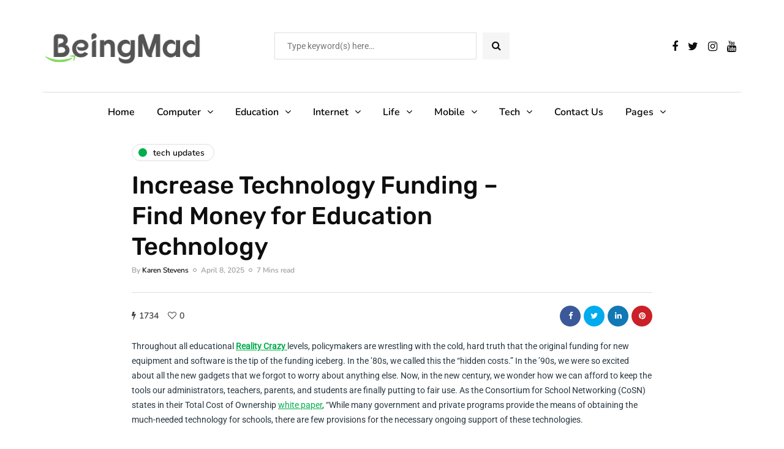

--- FILE ---
content_type: text/html; charset=UTF-8
request_url: https://beingmad.org/technology-education-funding/
body_size: 26178
content:
<!DOCTYPE html><html lang="en-US" prefix="og: https://ogp.me/ns#"><head><meta name="viewport" content="width=device-width, initial-scale=1.0" /><meta charset="UTF-8" /><link rel="profile" href="https://gmpg.org/xfn/11" /><link rel="pingback" href="https://beingmad.org/xmlrpc.php" /> <script data-cfasync="false" data-no-defer="1" data-no-minify="1" data-no-optimize="1">var ewww_webp_supported=!1;function check_webp_feature(A,e){var w;e=void 0!==e?e:function(){},ewww_webp_supported?e(ewww_webp_supported):((w=new Image).onload=function(){ewww_webp_supported=0<w.width&&0<w.height,e&&e(ewww_webp_supported)},w.onerror=function(){e&&e(!1)},w.src="data:image/webp;base64,"+{alpha:"UklGRkoAAABXRUJQVlA4WAoAAAAQAAAAAAAAAAAAQUxQSAwAAAARBxAR/Q9ERP8DAABWUDggGAAAABQBAJ0BKgEAAQAAAP4AAA3AAP7mtQAAAA=="}[A])}check_webp_feature("alpha");</script><script data-cfasync="false" data-no-defer="1" data-no-minify="1" data-no-optimize="1">var Arrive=function(c,w){"use strict";if(c.MutationObserver&&"undefined"!=typeof HTMLElement){var r,a=0,u=(r=HTMLElement.prototype.matches||HTMLElement.prototype.webkitMatchesSelector||HTMLElement.prototype.mozMatchesSelector||HTMLElement.prototype.msMatchesSelector,{matchesSelector:function(e,t){return e instanceof HTMLElement&&r.call(e,t)},addMethod:function(e,t,r){var a=e[t];e[t]=function(){return r.length==arguments.length?r.apply(this,arguments):"function"==typeof a?a.apply(this,arguments):void 0}},callCallbacks:function(e,t){t&&t.options.onceOnly&&1==t.firedElems.length&&(e=[e[0]]);for(var r,a=0;r=e[a];a++)r&&r.callback&&r.callback.call(r.elem,r.elem);t&&t.options.onceOnly&&1==t.firedElems.length&&t.me.unbindEventWithSelectorAndCallback.call(t.target,t.selector,t.callback)},checkChildNodesRecursively:function(e,t,r,a){for(var i,n=0;i=e[n];n++)r(i,t,a)&&a.push({callback:t.callback,elem:i}),0<i.childNodes.length&&u.checkChildNodesRecursively(i.childNodes,t,r,a)},mergeArrays:function(e,t){var r,a={};for(r in e)e.hasOwnProperty(r)&&(a[r]=e[r]);for(r in t)t.hasOwnProperty(r)&&(a[r]=t[r]);return a},toElementsArray:function(e){return e=void 0!==e&&("number"!=typeof e.length||e===c)?[e]:e}}),e=(l.prototype.addEvent=function(e,t,r,a){a={target:e,selector:t,options:r,callback:a,firedElems:[]};return this._beforeAdding&&this._beforeAdding(a),this._eventsBucket.push(a),a},l.prototype.removeEvent=function(e){for(var t,r=this._eventsBucket.length-1;t=this._eventsBucket[r];r--)e(t)&&(this._beforeRemoving&&this._beforeRemoving(t),(t=this._eventsBucket.splice(r,1))&&t.length&&(t[0].callback=null))},l.prototype.beforeAdding=function(e){this._beforeAdding=e},l.prototype.beforeRemoving=function(e){this._beforeRemoving=e},l),t=function(i,n){var o=new e,l=this,s={fireOnAttributesModification:!1};return o.beforeAdding(function(t){var e=t.target;e!==c.document&&e!==c||(e=document.getElementsByTagName("html")[0]);var r=new MutationObserver(function(e){n.call(this,e,t)}),a=i(t.options);r.observe(e,a),t.observer=r,t.me=l}),o.beforeRemoving(function(e){e.observer.disconnect()}),this.bindEvent=function(e,t,r){t=u.mergeArrays(s,t);for(var a=u.toElementsArray(this),i=0;i<a.length;i++)o.addEvent(a[i],e,t,r)},this.unbindEvent=function(){var r=u.toElementsArray(this);o.removeEvent(function(e){for(var t=0;t<r.length;t++)if(this===w||e.target===r[t])return!0;return!1})},this.unbindEventWithSelectorOrCallback=function(r){var a=u.toElementsArray(this),i=r,e="function"==typeof r?function(e){for(var t=0;t<a.length;t++)if((this===w||e.target===a[t])&&e.callback===i)return!0;return!1}:function(e){for(var t=0;t<a.length;t++)if((this===w||e.target===a[t])&&e.selector===r)return!0;return!1};o.removeEvent(e)},this.unbindEventWithSelectorAndCallback=function(r,a){var i=u.toElementsArray(this);o.removeEvent(function(e){for(var t=0;t<i.length;t++)if((this===w||e.target===i[t])&&e.selector===r&&e.callback===a)return!0;return!1})},this},i=new function(){var s={fireOnAttributesModification:!1,onceOnly:!1,existing:!1};function n(e,t,r){return!(!u.matchesSelector(e,t.selector)||(e._id===w&&(e._id=a++),-1!=t.firedElems.indexOf(e._id)))&&(t.firedElems.push(e._id),!0)}var c=(i=new t(function(e){var t={attributes:!1,childList:!0,subtree:!0};return e.fireOnAttributesModification&&(t.attributes=!0),t},function(e,i){e.forEach(function(e){var t=e.addedNodes,r=e.target,a=[];null!==t&&0<t.length?u.checkChildNodesRecursively(t,i,n,a):"attributes"===e.type&&n(r,i)&&a.push({callback:i.callback,elem:r}),u.callCallbacks(a,i)})})).bindEvent;return i.bindEvent=function(e,t,r){t=void 0===r?(r=t,s):u.mergeArrays(s,t);var a=u.toElementsArray(this);if(t.existing){for(var i=[],n=0;n<a.length;n++)for(var o=a[n].querySelectorAll(e),l=0;l<o.length;l++)i.push({callback:r,elem:o[l]});if(t.onceOnly&&i.length)return r.call(i[0].elem,i[0].elem);setTimeout(u.callCallbacks,1,i)}c.call(this,e,t,r)},i},o=new function(){var a={};function i(e,t){return u.matchesSelector(e,t.selector)}var n=(o=new t(function(){return{childList:!0,subtree:!0}},function(e,r){e.forEach(function(e){var t=e.removedNodes,e=[];null!==t&&0<t.length&&u.checkChildNodesRecursively(t,r,i,e),u.callCallbacks(e,r)})})).bindEvent;return o.bindEvent=function(e,t,r){t=void 0===r?(r=t,a):u.mergeArrays(a,t),n.call(this,e,t,r)},o};d(HTMLElement.prototype),d(NodeList.prototype),d(HTMLCollection.prototype),d(HTMLDocument.prototype),d(Window.prototype);var n={};return s(i,n,"unbindAllArrive"),s(o,n,"unbindAllLeave"),n}function l(){this._eventsBucket=[],this._beforeAdding=null,this._beforeRemoving=null}function s(e,t,r){u.addMethod(t,r,e.unbindEvent),u.addMethod(t,r,e.unbindEventWithSelectorOrCallback),u.addMethod(t,r,e.unbindEventWithSelectorAndCallback)}function d(e){e.arrive=i.bindEvent,s(i,e,"unbindArrive"),e.leave=o.bindEvent,s(o,e,"unbindLeave")}}(window,void 0),ewww_webp_supported=!1;function check_webp_feature(e,t){var r;ewww_webp_supported?t(ewww_webp_supported):((r=new Image).onload=function(){ewww_webp_supported=0<r.width&&0<r.height,t(ewww_webp_supported)},r.onerror=function(){t(!1)},r.src="data:image/webp;base64,"+{alpha:"UklGRkoAAABXRUJQVlA4WAoAAAAQAAAAAAAAAAAAQUxQSAwAAAARBxAR/Q9ERP8DAABWUDggGAAAABQBAJ0BKgEAAQAAAP4AAA3AAP7mtQAAAA==",animation:"UklGRlIAAABXRUJQVlA4WAoAAAASAAAAAAAAAAAAQU5JTQYAAAD/////AABBTk1GJgAAAAAAAAAAAAAAAAAAAGQAAABWUDhMDQAAAC8AAAAQBxAREYiI/gcA"}[e])}function ewwwLoadImages(e){if(e){for(var t=document.querySelectorAll(".batch-image img, .image-wrapper a, .ngg-pro-masonry-item a, .ngg-galleria-offscreen-seo-wrapper a"),r=0,a=t.length;r<a;r++)ewwwAttr(t[r],"data-src",t[r].getAttribute("data-webp")),ewwwAttr(t[r],"data-thumbnail",t[r].getAttribute("data-webp-thumbnail"));for(var i=document.querySelectorAll("div.woocommerce-product-gallery__image"),r=0,a=i.length;r<a;r++)ewwwAttr(i[r],"data-thumb",i[r].getAttribute("data-webp-thumb"))}for(var n=document.querySelectorAll("video"),r=0,a=n.length;r<a;r++)ewwwAttr(n[r],"poster",e?n[r].getAttribute("data-poster-webp"):n[r].getAttribute("data-poster-image"));for(var o,l=document.querySelectorAll("img.ewww_webp_lazy_load"),r=0,a=l.length;r<a;r++)e&&(ewwwAttr(l[r],"data-lazy-srcset",l[r].getAttribute("data-lazy-srcset-webp")),ewwwAttr(l[r],"data-srcset",l[r].getAttribute("data-srcset-webp")),ewwwAttr(l[r],"data-lazy-src",l[r].getAttribute("data-lazy-src-webp")),ewwwAttr(l[r],"data-src",l[r].getAttribute("data-src-webp")),ewwwAttr(l[r],"data-orig-file",l[r].getAttribute("data-webp-orig-file")),ewwwAttr(l[r],"data-medium-file",l[r].getAttribute("data-webp-medium-file")),ewwwAttr(l[r],"data-large-file",l[r].getAttribute("data-webp-large-file")),null!=(o=l[r].getAttribute("srcset"))&&!1!==o&&o.includes("R0lGOD")&&ewwwAttr(l[r],"src",l[r].getAttribute("data-lazy-src-webp"))),l[r].className=l[r].className.replace(/\bewww_webp_lazy_load\b/,"");for(var s=document.querySelectorAll(".ewww_webp"),r=0,a=s.length;r<a;r++)e?(ewwwAttr(s[r],"srcset",s[r].getAttribute("data-srcset-webp")),ewwwAttr(s[r],"src",s[r].getAttribute("data-src-webp")),ewwwAttr(s[r],"data-orig-file",s[r].getAttribute("data-webp-orig-file")),ewwwAttr(s[r],"data-medium-file",s[r].getAttribute("data-webp-medium-file")),ewwwAttr(s[r],"data-large-file",s[r].getAttribute("data-webp-large-file")),ewwwAttr(s[r],"data-large_image",s[r].getAttribute("data-webp-large_image")),ewwwAttr(s[r],"data-src",s[r].getAttribute("data-webp-src"))):(ewwwAttr(s[r],"srcset",s[r].getAttribute("data-srcset-img")),ewwwAttr(s[r],"src",s[r].getAttribute("data-src-img"))),s[r].className=s[r].className.replace(/\bewww_webp\b/,"ewww_webp_loaded");window.jQuery&&jQuery.fn.isotope&&jQuery.fn.imagesLoaded&&(jQuery(".fusion-posts-container-infinite").imagesLoaded(function(){jQuery(".fusion-posts-container-infinite").hasClass("isotope")&&jQuery(".fusion-posts-container-infinite").isotope()}),jQuery(".fusion-portfolio:not(.fusion-recent-works) .fusion-portfolio-wrapper").imagesLoaded(function(){jQuery(".fusion-portfolio:not(.fusion-recent-works) .fusion-portfolio-wrapper").isotope()}))}function ewwwWebPInit(e){ewwwLoadImages(e),ewwwNggLoadGalleries(e),document.arrive(".ewww_webp",function(){ewwwLoadImages(e)}),document.arrive(".ewww_webp_lazy_load",function(){ewwwLoadImages(e)}),document.arrive("videos",function(){ewwwLoadImages(e)}),"loading"==document.readyState?document.addEventListener("DOMContentLoaded",ewwwJSONParserInit):("undefined"!=typeof galleries&&ewwwNggParseGalleries(e),ewwwWooParseVariations(e))}function ewwwAttr(e,t,r){null!=r&&!1!==r&&e.setAttribute(t,r)}function ewwwJSONParserInit(){"undefined"!=typeof galleries&&check_webp_feature("alpha",ewwwNggParseGalleries),check_webp_feature("alpha",ewwwWooParseVariations)}function ewwwWooParseVariations(e){if(e)for(var t=document.querySelectorAll("form.variations_form"),r=0,a=t.length;r<a;r++){var i=t[r].getAttribute("data-product_variations"),n=!1;try{for(var o in i=JSON.parse(i))void 0!==i[o]&&void 0!==i[o].image&&(void 0!==i[o].image.src_webp&&(i[o].image.src=i[o].image.src_webp,n=!0),void 0!==i[o].image.srcset_webp&&(i[o].image.srcset=i[o].image.srcset_webp,n=!0),void 0!==i[o].image.full_src_webp&&(i[o].image.full_src=i[o].image.full_src_webp,n=!0),void 0!==i[o].image.gallery_thumbnail_src_webp&&(i[o].image.gallery_thumbnail_src=i[o].image.gallery_thumbnail_src_webp,n=!0),void 0!==i[o].image.thumb_src_webp&&(i[o].image.thumb_src=i[o].image.thumb_src_webp,n=!0));n&&ewwwAttr(t[r],"data-product_variations",JSON.stringify(i))}catch(e){}}}function ewwwNggParseGalleries(e){if(e)for(var t in galleries){var r=galleries[t];galleries[t].images_list=ewwwNggParseImageList(r.images_list)}}function ewwwNggLoadGalleries(e){e&&document.addEventListener("ngg.galleria.themeadded",function(e,t){window.ngg_galleria._create_backup=window.ngg_galleria.create,window.ngg_galleria.create=function(e,t){var r=$(e).data("id");return galleries["gallery_"+r].images_list=ewwwNggParseImageList(galleries["gallery_"+r].images_list),window.ngg_galleria._create_backup(e,t)}})}function ewwwNggParseImageList(e){for(var t in e){var r=e[t];if(void 0!==r["image-webp"]&&(e[t].image=r["image-webp"],delete e[t]["image-webp"]),void 0!==r["thumb-webp"]&&(e[t].thumb=r["thumb-webp"],delete e[t]["thumb-webp"]),void 0!==r.full_image_webp&&(e[t].full_image=r.full_image_webp,delete e[t].full_image_webp),void 0!==r.srcsets)for(var a in r.srcsets)nggSrcset=r.srcsets[a],void 0!==r.srcsets[a+"-webp"]&&(e[t].srcsets[a]=r.srcsets[a+"-webp"],delete e[t].srcsets[a+"-webp"]);if(void 0!==r.full_srcsets)for(var i in r.full_srcsets)nggFSrcset=r.full_srcsets[i],void 0!==r.full_srcsets[i+"-webp"]&&(e[t].full_srcsets[i]=r.full_srcsets[i+"-webp"],delete e[t].full_srcsets[i+"-webp"])}return e}check_webp_feature("alpha",ewwwWebPInit);</script> <title>Increase Technology Funding - Find Money for Education Technology - Being Mad</title><meta name="description" content="Find funding opportunities for education technology and increase your technology budget. Discover resources to support your institution&#039;s tech initiatives."/><meta name="robots" content="follow, index, max-snippet:-1, max-video-preview:-1, max-image-preview:large"/><link rel="canonical" href="https://beingmad.org/technology-education-funding/" /><meta property="og:locale" content="en_US" /><meta property="og:type" content="article" /><meta property="og:title" content="Increase Technology Funding - Find Money for Education Technology - Being Mad" /><meta property="og:description" content="Find funding opportunities for education technology and increase your technology budget. Discover resources to support your institution&#039;s tech initiatives." /><meta property="og:url" content="https://beingmad.org/technology-education-funding/" /><meta property="og:site_name" content="Being Mad" /><meta property="article:section" content="Tech Updates" /><meta property="og:image" content="https://aws.wideinfo.org/beingmad.org/wp-content/uploads/2023/03/19141044/education-technology-in-school.jpg" /><meta property="og:image:secure_url" content="https://aws.wideinfo.org/beingmad.org/wp-content/uploads/2023/03/19141044/education-technology-in-school.jpg" /><meta property="og:image:width" content="1200" /><meta property="og:image:height" content="628" /><meta property="og:image:alt" content="Increase Technology Funding &#8211; Find Money for Education Technology" /><meta property="og:image:type" content="image/jpeg" /><meta property="article:published_time" content="2025-04-08T03:11:34+00:00" /><meta name="twitter:card" content="summary_large_image" /><meta name="twitter:title" content="Increase Technology Funding - Find Money for Education Technology - Being Mad" /><meta name="twitter:description" content="Find funding opportunities for education technology and increase your technology budget. Discover resources to support your institution&#039;s tech initiatives." /><meta name="twitter:image" content="https://aws.wideinfo.org/beingmad.org/wp-content/uploads/2023/03/19141044/education-technology-in-school.jpg" /><meta name="twitter:label1" content="Written by" /><meta name="twitter:data1" content="Karen Stevens" /><meta name="twitter:label2" content="Time to read" /><meta name="twitter:data2" content="9 minutes" /> <script type="application/ld+json" class="rank-math-schema">{"@context":"https://schema.org","@graph":[{"@type":["Person","Organization"],"@id":"https://beingmad.org/#person","name":"Being Mad"},{"@type":"WebSite","@id":"https://beingmad.org/#website","url":"https://beingmad.org","name":"Being Mad","publisher":{"@id":"https://beingmad.org/#person"},"inLanguage":"en-US"},{"@type":"ImageObject","@id":"https://aws.wideinfo.org/beingmad.org/wp-content/uploads/2023/03/19141044/education-technology-in-school.jpg","url":"https://aws.wideinfo.org/beingmad.org/wp-content/uploads/2023/03/19141044/education-technology-in-school.jpg","width":"1200","height":"628","inLanguage":"en-US"},{"@type":"WebPage","@id":"https://beingmad.org/technology-education-funding/#webpage","url":"https://beingmad.org/technology-education-funding/","name":"Increase Technology Funding - Find Money for Education Technology - Being Mad","datePublished":"2025-04-08T03:11:34+00:00","dateModified":"2025-04-08T03:11:34+00:00","isPartOf":{"@id":"https://beingmad.org/#website"},"primaryImageOfPage":{"@id":"https://aws.wideinfo.org/beingmad.org/wp-content/uploads/2023/03/19141044/education-technology-in-school.jpg"},"inLanguage":"en-US"},{"@type":"Person","@id":"https://beingmad.org/author/karen/","name":"Karen Stevens","url":"https://beingmad.org/author/karen/","image":{"@type":"ImageObject","@id":"https://beingmad.org/wp-content/litespeed/avatar/c1729c360d1ea8655987980e0a9269da.jpg?ver=1768854248","url":"https://beingmad.org/wp-content/litespeed/avatar/c1729c360d1ea8655987980e0a9269da.jpg?ver=1768854248","caption":"Karen Stevens","inLanguage":"en-US"},"sameAs":["https://beingmad.org"]},{"@type":"BlogPosting","headline":"Increase Technology Funding - Find Money for Education Technology - Being Mad","datePublished":"2025-04-08T03:11:34+00:00","dateModified":"2025-04-08T03:11:34+00:00","articleSection":"Tech Updates","author":{"@id":"https://beingmad.org/author/karen/","name":"Karen Stevens"},"publisher":{"@id":"https://beingmad.org/#person"},"description":"Find funding opportunities for education technology and increase your technology budget. Discover resources to support your institution&#039;s tech initiatives.","name":"Increase Technology Funding - Find Money for Education Technology - Being Mad","@id":"https://beingmad.org/technology-education-funding/#richSnippet","isPartOf":{"@id":"https://beingmad.org/technology-education-funding/#webpage"},"image":{"@id":"https://aws.wideinfo.org/beingmad.org/wp-content/uploads/2023/03/19141044/education-technology-in-school.jpg"},"inLanguage":"en-US","mainEntityOfPage":{"@id":"https://beingmad.org/technology-education-funding/#webpage"}}]}</script> <link rel="alternate" type="application/rss+xml" title="Being Mad &raquo; Feed" href="https://beingmad.org/feed/" /><link rel="alternate" title="oEmbed (JSON)" type="application/json+oembed" href="https://beingmad.org/wp-json/oembed/1.0/embed?url=https%3A%2F%2Fbeingmad.org%2Ftechnology-education-funding%2F" /><link rel="alternate" title="oEmbed (XML)" type="text/xml+oembed" href="https://beingmad.org/wp-json/oembed/1.0/embed?url=https%3A%2F%2Fbeingmad.org%2Ftechnology-education-funding%2F&#038;format=xml" /><style id='wp-img-auto-sizes-contain-inline-css' type='text/css'>img:is([sizes=auto i],[sizes^="auto," i]){contain-intrinsic-size:3000px 1500px}
/*# sourceURL=wp-img-auto-sizes-contain-inline-css */</style><link rel="stylesheet" href="https://beingmad.org/wp-content/plugins/litespeed-cache/assets/css/litespeed-dummy.css"><link data-optimized="1" data-asynced="1" as="style" onload="this.onload=null;this.rel='stylesheet'"  rel="preload" href="https://beingmad.org/wp-content/litespeed/css/6d02fa04de7604146ece36fde6f00db7.css?ver=00db7"><style id='global-styles-inline-css' type='text/css'>:root{--wp--preset--aspect-ratio--square: 1;--wp--preset--aspect-ratio--4-3: 4/3;--wp--preset--aspect-ratio--3-4: 3/4;--wp--preset--aspect-ratio--3-2: 3/2;--wp--preset--aspect-ratio--2-3: 2/3;--wp--preset--aspect-ratio--16-9: 16/9;--wp--preset--aspect-ratio--9-16: 9/16;--wp--preset--color--black: #000000;--wp--preset--color--cyan-bluish-gray: #abb8c3;--wp--preset--color--white: #ffffff;--wp--preset--color--pale-pink: #f78da7;--wp--preset--color--vivid-red: #cf2e2e;--wp--preset--color--luminous-vivid-orange: #ff6900;--wp--preset--color--luminous-vivid-amber: #fcb900;--wp--preset--color--light-green-cyan: #7bdcb5;--wp--preset--color--vivid-green-cyan: #00d084;--wp--preset--color--pale-cyan-blue: #8ed1fc;--wp--preset--color--vivid-cyan-blue: #0693e3;--wp--preset--color--vivid-purple: #9b51e0;--wp--preset--gradient--vivid-cyan-blue-to-vivid-purple: linear-gradient(135deg,rgb(6,147,227) 0%,rgb(155,81,224) 100%);--wp--preset--gradient--light-green-cyan-to-vivid-green-cyan: linear-gradient(135deg,rgb(122,220,180) 0%,rgb(0,208,130) 100%);--wp--preset--gradient--luminous-vivid-amber-to-luminous-vivid-orange: linear-gradient(135deg,rgb(252,185,0) 0%,rgb(255,105,0) 100%);--wp--preset--gradient--luminous-vivid-orange-to-vivid-red: linear-gradient(135deg,rgb(255,105,0) 0%,rgb(207,46,46) 100%);--wp--preset--gradient--very-light-gray-to-cyan-bluish-gray: linear-gradient(135deg,rgb(238,238,238) 0%,rgb(169,184,195) 100%);--wp--preset--gradient--cool-to-warm-spectrum: linear-gradient(135deg,rgb(74,234,220) 0%,rgb(151,120,209) 20%,rgb(207,42,186) 40%,rgb(238,44,130) 60%,rgb(251,105,98) 80%,rgb(254,248,76) 100%);--wp--preset--gradient--blush-light-purple: linear-gradient(135deg,rgb(255,206,236) 0%,rgb(152,150,240) 100%);--wp--preset--gradient--blush-bordeaux: linear-gradient(135deg,rgb(254,205,165) 0%,rgb(254,45,45) 50%,rgb(107,0,62) 100%);--wp--preset--gradient--luminous-dusk: linear-gradient(135deg,rgb(255,203,112) 0%,rgb(199,81,192) 50%,rgb(65,88,208) 100%);--wp--preset--gradient--pale-ocean: linear-gradient(135deg,rgb(255,245,203) 0%,rgb(182,227,212) 50%,rgb(51,167,181) 100%);--wp--preset--gradient--electric-grass: linear-gradient(135deg,rgb(202,248,128) 0%,rgb(113,206,126) 100%);--wp--preset--gradient--midnight: linear-gradient(135deg,rgb(2,3,129) 0%,rgb(40,116,252) 100%);--wp--preset--font-size--small: 13px;--wp--preset--font-size--medium: 20px;--wp--preset--font-size--large: 36px;--wp--preset--font-size--x-large: 42px;--wp--preset--spacing--20: 0.44rem;--wp--preset--spacing--30: 0.67rem;--wp--preset--spacing--40: 1rem;--wp--preset--spacing--50: 1.5rem;--wp--preset--spacing--60: 2.25rem;--wp--preset--spacing--70: 3.38rem;--wp--preset--spacing--80: 5.06rem;--wp--preset--shadow--natural: 6px 6px 9px rgba(0, 0, 0, 0.2);--wp--preset--shadow--deep: 12px 12px 50px rgba(0, 0, 0, 0.4);--wp--preset--shadow--sharp: 6px 6px 0px rgba(0, 0, 0, 0.2);--wp--preset--shadow--outlined: 6px 6px 0px -3px rgb(255, 255, 255), 6px 6px rgb(0, 0, 0);--wp--preset--shadow--crisp: 6px 6px 0px rgb(0, 0, 0);}:where(.is-layout-flex){gap: 0.5em;}:where(.is-layout-grid){gap: 0.5em;}body .is-layout-flex{display: flex;}.is-layout-flex{flex-wrap: wrap;align-items: center;}.is-layout-flex > :is(*, div){margin: 0;}body .is-layout-grid{display: grid;}.is-layout-grid > :is(*, div){margin: 0;}:where(.wp-block-columns.is-layout-flex){gap: 2em;}:where(.wp-block-columns.is-layout-grid){gap: 2em;}:where(.wp-block-post-template.is-layout-flex){gap: 1.25em;}:where(.wp-block-post-template.is-layout-grid){gap: 1.25em;}.has-black-color{color: var(--wp--preset--color--black) !important;}.has-cyan-bluish-gray-color{color: var(--wp--preset--color--cyan-bluish-gray) !important;}.has-white-color{color: var(--wp--preset--color--white) !important;}.has-pale-pink-color{color: var(--wp--preset--color--pale-pink) !important;}.has-vivid-red-color{color: var(--wp--preset--color--vivid-red) !important;}.has-luminous-vivid-orange-color{color: var(--wp--preset--color--luminous-vivid-orange) !important;}.has-luminous-vivid-amber-color{color: var(--wp--preset--color--luminous-vivid-amber) !important;}.has-light-green-cyan-color{color: var(--wp--preset--color--light-green-cyan) !important;}.has-vivid-green-cyan-color{color: var(--wp--preset--color--vivid-green-cyan) !important;}.has-pale-cyan-blue-color{color: var(--wp--preset--color--pale-cyan-blue) !important;}.has-vivid-cyan-blue-color{color: var(--wp--preset--color--vivid-cyan-blue) !important;}.has-vivid-purple-color{color: var(--wp--preset--color--vivid-purple) !important;}.has-black-background-color{background-color: var(--wp--preset--color--black) !important;}.has-cyan-bluish-gray-background-color{background-color: var(--wp--preset--color--cyan-bluish-gray) !important;}.has-white-background-color{background-color: var(--wp--preset--color--white) !important;}.has-pale-pink-background-color{background-color: var(--wp--preset--color--pale-pink) !important;}.has-vivid-red-background-color{background-color: var(--wp--preset--color--vivid-red) !important;}.has-luminous-vivid-orange-background-color{background-color: var(--wp--preset--color--luminous-vivid-orange) !important;}.has-luminous-vivid-amber-background-color{background-color: var(--wp--preset--color--luminous-vivid-amber) !important;}.has-light-green-cyan-background-color{background-color: var(--wp--preset--color--light-green-cyan) !important;}.has-vivid-green-cyan-background-color{background-color: var(--wp--preset--color--vivid-green-cyan) !important;}.has-pale-cyan-blue-background-color{background-color: var(--wp--preset--color--pale-cyan-blue) !important;}.has-vivid-cyan-blue-background-color{background-color: var(--wp--preset--color--vivid-cyan-blue) !important;}.has-vivid-purple-background-color{background-color: var(--wp--preset--color--vivid-purple) !important;}.has-black-border-color{border-color: var(--wp--preset--color--black) !important;}.has-cyan-bluish-gray-border-color{border-color: var(--wp--preset--color--cyan-bluish-gray) !important;}.has-white-border-color{border-color: var(--wp--preset--color--white) !important;}.has-pale-pink-border-color{border-color: var(--wp--preset--color--pale-pink) !important;}.has-vivid-red-border-color{border-color: var(--wp--preset--color--vivid-red) !important;}.has-luminous-vivid-orange-border-color{border-color: var(--wp--preset--color--luminous-vivid-orange) !important;}.has-luminous-vivid-amber-border-color{border-color: var(--wp--preset--color--luminous-vivid-amber) !important;}.has-light-green-cyan-border-color{border-color: var(--wp--preset--color--light-green-cyan) !important;}.has-vivid-green-cyan-border-color{border-color: var(--wp--preset--color--vivid-green-cyan) !important;}.has-pale-cyan-blue-border-color{border-color: var(--wp--preset--color--pale-cyan-blue) !important;}.has-vivid-cyan-blue-border-color{border-color: var(--wp--preset--color--vivid-cyan-blue) !important;}.has-vivid-purple-border-color{border-color: var(--wp--preset--color--vivid-purple) !important;}.has-vivid-cyan-blue-to-vivid-purple-gradient-background{background: var(--wp--preset--gradient--vivid-cyan-blue-to-vivid-purple) !important;}.has-light-green-cyan-to-vivid-green-cyan-gradient-background{background: var(--wp--preset--gradient--light-green-cyan-to-vivid-green-cyan) !important;}.has-luminous-vivid-amber-to-luminous-vivid-orange-gradient-background{background: var(--wp--preset--gradient--luminous-vivid-amber-to-luminous-vivid-orange) !important;}.has-luminous-vivid-orange-to-vivid-red-gradient-background{background: var(--wp--preset--gradient--luminous-vivid-orange-to-vivid-red) !important;}.has-very-light-gray-to-cyan-bluish-gray-gradient-background{background: var(--wp--preset--gradient--very-light-gray-to-cyan-bluish-gray) !important;}.has-cool-to-warm-spectrum-gradient-background{background: var(--wp--preset--gradient--cool-to-warm-spectrum) !important;}.has-blush-light-purple-gradient-background{background: var(--wp--preset--gradient--blush-light-purple) !important;}.has-blush-bordeaux-gradient-background{background: var(--wp--preset--gradient--blush-bordeaux) !important;}.has-luminous-dusk-gradient-background{background: var(--wp--preset--gradient--luminous-dusk) !important;}.has-pale-ocean-gradient-background{background: var(--wp--preset--gradient--pale-ocean) !important;}.has-electric-grass-gradient-background{background: var(--wp--preset--gradient--electric-grass) !important;}.has-midnight-gradient-background{background: var(--wp--preset--gradient--midnight) !important;}.has-small-font-size{font-size: var(--wp--preset--font-size--small) !important;}.has-medium-font-size{font-size: var(--wp--preset--font-size--medium) !important;}.has-large-font-size{font-size: var(--wp--preset--font-size--large) !important;}.has-x-large-font-size{font-size: var(--wp--preset--font-size--x-large) !important;}
/*# sourceURL=global-styles-inline-css */</style><style id='classic-theme-styles-inline-css' type='text/css'>/*! This file is auto-generated */
.wp-block-button__link{color:#fff;background-color:#32373c;border-radius:9999px;box-shadow:none;text-decoration:none;padding:calc(.667em + 2px) calc(1.333em + 2px);font-size:1.125em}.wp-block-file__button{background:#32373c;color:#fff;text-decoration:none}
/*# sourceURL=/wp-includes/css/classic-themes.min.css */</style><link data-optimized="1" data-asynced="1" as="style" onload="this.onload=null;this.rel='stylesheet'"  rel="preload" href="https://beingmad.org/wp-content/litespeed/css/81cb6f14e63478f7f643ba0f498434f0.css?ver=434f0"><link data-optimized="1" data-asynced="1" as="style" onload="this.onload=null;this.rel='stylesheet'"  rel="preload" href="https://beingmad.org/wp-content/litespeed/css/4286572ca2c3bacb180f67bc85a930e5.css?ver=930e5"><link data-optimized="1" data-asynced="1" as="style" onload="this.onload=null;this.rel='stylesheet'"  rel="preload" href="https://beingmad.org/wp-content/litespeed/css/db23c706ba92fc2d587121926ad67459.css?ver=67459"><link data-optimized="1" data-asynced="1" as="style" onload="this.onload=null;this.rel='stylesheet'"  rel="preload" href="https://beingmad.org/wp-content/litespeed/css/766eaf55ceb7c29c5d15626f0a107945.css?ver=07945"><link data-optimized="1" data-asynced="1" as="style" onload="this.onload=null;this.rel='stylesheet'"  rel="preload" href="https://beingmad.org/wp-content/litespeed/css/72ce12e57c34de58366653757c88941d.css?ver=8941d"><link data-optimized="1" data-asynced="1" as="style" onload="this.onload=null;this.rel='stylesheet'"  rel="preload" href="https://beingmad.org/wp-content/litespeed/css/91d3b66420ba444d56cbaad7b01090ce.css?ver=090ce"><link data-optimized="1" data-asynced="1" as="style" onload="this.onload=null;this.rel='stylesheet'"  rel="preload" href="https://beingmad.org/wp-content/litespeed/css/c6c60403a68d77bb6c558faf8bb58a58.css?ver=58a58"><link data-optimized="1" data-asynced="1" as="style" onload="this.onload=null;this.rel='stylesheet'"  rel="preload" href="https://beingmad.org/wp-content/litespeed/css/a870fd843f47ca4b22e3fdc396fc0d4e.css?ver=c0d4e"><link data-optimized="1" data-asynced="1" as="style" onload="this.onload=null;this.rel='stylesheet'"  rel="preload" href="https://beingmad.org/wp-content/litespeed/css/ed33641508017fcc66bac053c0546575.css?ver=46575"><link data-optimized="1" data-asynced="1" as="style" onload="this.onload=null;this.rel='stylesheet'"  rel="preload" href="https://beingmad.org/wp-content/litespeed/css/6f44b692d515b13e056bc9ceb06ae77a.css?ver=ae77a"><link data-optimized="1" data-asynced="1" as="style" onload="this.onload=null;this.rel='stylesheet'"  rel="preload" href="https://beingmad.org/wp-content/litespeed/css/46f9f3e93ea680096c9697bcbe7b1531.css?ver=b1531"><link data-optimized="1" data-asynced="1" as="style" onload="this.onload=null;this.rel='stylesheet'"  rel="preload" href="https://beingmad.org/wp-content/litespeed/css/576c08a01d2f6a9a8f5565bd11c51bdb.css?ver=51bdb"><link data-optimized="1" data-asynced="1" as="style" onload="this.onload=null;this.rel='stylesheet'"  rel="preload" href="https://beingmad.org/wp-content/litespeed/css/6dde618fe9bbd46077022f4f3c1373a4.css?ver=373a4"><link data-optimized="1" data-asynced="1" as="style" onload="this.onload=null;this.rel='stylesheet'"  rel="preload" href="https://beingmad.org/wp-content/litespeed/css/6fe92420cc00c4a47f3d6283e84d2f9e.css?ver=d2f9e"><link rel="https://api.w.org/" href="https://beingmad.org/wp-json/" /><link rel="alternate" title="JSON" type="application/json" href="https://beingmad.org/wp-json/wp/v2/posts/3822" /><link rel="EditURI" type="application/rsd+xml" title="RSD" href="https://beingmad.org/xmlrpc.php?rsd" /><meta name="generator" content="WordPress 6.9" /><link rel='shortlink' href='https://beingmad.org/?p=3822' />
<noscript><style>.lazyload[data-src]{display:none !important;}</style></noscript><style>.lazyload{background-image:none !important;}.lazyload:before{background-image:none !important;}</style><link rel="icon" href="https://aws.wideinfo.org/beingmad.org/wp-content/uploads/2020/11/31035029/cropped-b-32x32.png" sizes="32x32" /><link rel="icon" href="https://aws.wideinfo.org/beingmad.org/wp-content/uploads/2020/11/31035029/cropped-b-192x192.png" sizes="192x192" /><link rel="apple-touch-icon" href="https://aws.wideinfo.org/beingmad.org/wp-content/uploads/2020/11/31035029/cropped-b-180x180.png" /><meta name="msapplication-TileImage" content="https://aws.wideinfo.org/beingmad.org/wp-content/uploads/2020/11/31035029/cropped-b-270x270.png" /><style id="kirki-inline-styles">{font-family:Nunito;font-size:14px;font-weight:600;color:#000000;}/* cyrillic-ext */
@font-face {
  font-family: 'Cormorant Garamond';
  font-style: normal;
  font-weight: 400;
  font-display: swap;
  src: url(https://beingmad.org/wp-content/fonts/cormorant-garamond/co3umX5slCNuHLi8bLeY9MK7whWMhyjypVO7abI26QOD_v86KnnOiss4.woff2) format('woff2');
  unicode-range: U+0460-052F, U+1C80-1C8A, U+20B4, U+2DE0-2DFF, U+A640-A69F, U+FE2E-FE2F;
}
/* cyrillic */
@font-face {
  font-family: 'Cormorant Garamond';
  font-style: normal;
  font-weight: 400;
  font-display: swap;
  src: url(https://beingmad.org/wp-content/fonts/cormorant-garamond/co3umX5slCNuHLi8bLeY9MK7whWMhyjypVO7abI26QOD_v86KnDOiss4.woff2) format('woff2');
  unicode-range: U+0301, U+0400-045F, U+0490-0491, U+04B0-04B1, U+2116;
}
/* vietnamese */
@font-face {
  font-family: 'Cormorant Garamond';
  font-style: normal;
  font-weight: 400;
  font-display: swap;
  src: url(https://beingmad.org/wp-content/fonts/cormorant-garamond/co3umX5slCNuHLi8bLeY9MK7whWMhyjypVO7abI26QOD_v86KnvOiss4.woff2) format('woff2');
  unicode-range: U+0102-0103, U+0110-0111, U+0128-0129, U+0168-0169, U+01A0-01A1, U+01AF-01B0, U+0300-0301, U+0303-0304, U+0308-0309, U+0323, U+0329, U+1EA0-1EF9, U+20AB;
}
/* latin-ext */
@font-face {
  font-family: 'Cormorant Garamond';
  font-style: normal;
  font-weight: 400;
  font-display: swap;
  src: url(https://beingmad.org/wp-content/fonts/cormorant-garamond/co3umX5slCNuHLi8bLeY9MK7whWMhyjypVO7abI26QOD_v86KnrOiss4.woff2) format('woff2');
  unicode-range: U+0100-02BA, U+02BD-02C5, U+02C7-02CC, U+02CE-02D7, U+02DD-02FF, U+0304, U+0308, U+0329, U+1D00-1DBF, U+1E00-1E9F, U+1EF2-1EFF, U+2020, U+20A0-20AB, U+20AD-20C0, U+2113, U+2C60-2C7F, U+A720-A7FF;
}
/* latin */
@font-face {
  font-family: 'Cormorant Garamond';
  font-style: normal;
  font-weight: 400;
  font-display: swap;
  src: url(https://beingmad.org/wp-content/fonts/cormorant-garamond/co3umX5slCNuHLi8bLeY9MK7whWMhyjypVO7abI26QOD_v86KnTOig.woff2) format('woff2');
  unicode-range: U+0000-00FF, U+0131, U+0152-0153, U+02BB-02BC, U+02C6, U+02DA, U+02DC, U+0304, U+0308, U+0329, U+2000-206F, U+20AC, U+2122, U+2191, U+2193, U+2212, U+2215, U+FEFF, U+FFFD;
}/* arabic */
@font-face {
  font-family: 'Rubik';
  font-style: normal;
  font-weight: 500;
  font-display: swap;
  src: url(https://beingmad.org/wp-content/fonts/rubik/iJWZBXyIfDnIV5PNhY1KTN7Z-Yh-NYiFUkU1Z4Y.woff2) format('woff2');
  unicode-range: U+0600-06FF, U+0750-077F, U+0870-088E, U+0890-0891, U+0897-08E1, U+08E3-08FF, U+200C-200E, U+2010-2011, U+204F, U+2E41, U+FB50-FDFF, U+FE70-FE74, U+FE76-FEFC, U+102E0-102FB, U+10E60-10E7E, U+10EC2-10EC4, U+10EFC-10EFF, U+1EE00-1EE03, U+1EE05-1EE1F, U+1EE21-1EE22, U+1EE24, U+1EE27, U+1EE29-1EE32, U+1EE34-1EE37, U+1EE39, U+1EE3B, U+1EE42, U+1EE47, U+1EE49, U+1EE4B, U+1EE4D-1EE4F, U+1EE51-1EE52, U+1EE54, U+1EE57, U+1EE59, U+1EE5B, U+1EE5D, U+1EE5F, U+1EE61-1EE62, U+1EE64, U+1EE67-1EE6A, U+1EE6C-1EE72, U+1EE74-1EE77, U+1EE79-1EE7C, U+1EE7E, U+1EE80-1EE89, U+1EE8B-1EE9B, U+1EEA1-1EEA3, U+1EEA5-1EEA9, U+1EEAB-1EEBB, U+1EEF0-1EEF1;
}
/* cyrillic-ext */
@font-face {
  font-family: 'Rubik';
  font-style: normal;
  font-weight: 500;
  font-display: swap;
  src: url(https://beingmad.org/wp-content/fonts/rubik/iJWZBXyIfDnIV5PNhY1KTN7Z-Yh-NYiFWkU1Z4Y.woff2) format('woff2');
  unicode-range: U+0460-052F, U+1C80-1C8A, U+20B4, U+2DE0-2DFF, U+A640-A69F, U+FE2E-FE2F;
}
/* cyrillic */
@font-face {
  font-family: 'Rubik';
  font-style: normal;
  font-weight: 500;
  font-display: swap;
  src: url(https://beingmad.org/wp-content/fonts/rubik/iJWZBXyIfDnIV5PNhY1KTN7Z-Yh-NYiFU0U1Z4Y.woff2) format('woff2');
  unicode-range: U+0301, U+0400-045F, U+0490-0491, U+04B0-04B1, U+2116;
}
/* hebrew */
@font-face {
  font-family: 'Rubik';
  font-style: normal;
  font-weight: 500;
  font-display: swap;
  src: url(https://beingmad.org/wp-content/fonts/rubik/iJWZBXyIfDnIV5PNhY1KTN7Z-Yh-NYiFVUU1Z4Y.woff2) format('woff2');
  unicode-range: U+0307-0308, U+0590-05FF, U+200C-2010, U+20AA, U+25CC, U+FB1D-FB4F;
}
/* latin-ext */
@font-face {
  font-family: 'Rubik';
  font-style: normal;
  font-weight: 500;
  font-display: swap;
  src: url(https://beingmad.org/wp-content/fonts/rubik/iJWZBXyIfDnIV5PNhY1KTN7Z-Yh-NYiFWUU1Z4Y.woff2) format('woff2');
  unicode-range: U+0100-02BA, U+02BD-02C5, U+02C7-02CC, U+02CE-02D7, U+02DD-02FF, U+0304, U+0308, U+0329, U+1D00-1DBF, U+1E00-1E9F, U+1EF2-1EFF, U+2020, U+20A0-20AB, U+20AD-20C0, U+2113, U+2C60-2C7F, U+A720-A7FF;
}
/* latin */
@font-face {
  font-family: 'Rubik';
  font-style: normal;
  font-weight: 500;
  font-display: swap;
  src: url(https://beingmad.org/wp-content/fonts/rubik/iJWZBXyIfDnIV5PNhY1KTN7Z-Yh-NYiFV0U1.woff2) format('woff2');
  unicode-range: U+0000-00FF, U+0131, U+0152-0153, U+02BB-02BC, U+02C6, U+02DA, U+02DC, U+0304, U+0308, U+0329, U+2000-206F, U+20AC, U+2122, U+2191, U+2193, U+2212, U+2215, U+FEFF, U+FFFD;
}/* cyrillic-ext */
@font-face {
  font-family: 'Roboto';
  font-style: normal;
  font-weight: 400;
  font-stretch: 100%;
  font-display: swap;
  src: url(https://beingmad.org/wp-content/fonts/roboto/KFOMCnqEu92Fr1ME7kSn66aGLdTylUAMQXC89YmC2DPNWubEbVmZiArmlw.woff2) format('woff2');
  unicode-range: U+0460-052F, U+1C80-1C8A, U+20B4, U+2DE0-2DFF, U+A640-A69F, U+FE2E-FE2F;
}
/* cyrillic */
@font-face {
  font-family: 'Roboto';
  font-style: normal;
  font-weight: 400;
  font-stretch: 100%;
  font-display: swap;
  src: url(https://beingmad.org/wp-content/fonts/roboto/KFOMCnqEu92Fr1ME7kSn66aGLdTylUAMQXC89YmC2DPNWubEbVmQiArmlw.woff2) format('woff2');
  unicode-range: U+0301, U+0400-045F, U+0490-0491, U+04B0-04B1, U+2116;
}
/* greek-ext */
@font-face {
  font-family: 'Roboto';
  font-style: normal;
  font-weight: 400;
  font-stretch: 100%;
  font-display: swap;
  src: url(https://beingmad.org/wp-content/fonts/roboto/KFOMCnqEu92Fr1ME7kSn66aGLdTylUAMQXC89YmC2DPNWubEbVmYiArmlw.woff2) format('woff2');
  unicode-range: U+1F00-1FFF;
}
/* greek */
@font-face {
  font-family: 'Roboto';
  font-style: normal;
  font-weight: 400;
  font-stretch: 100%;
  font-display: swap;
  src: url(https://beingmad.org/wp-content/fonts/roboto/KFOMCnqEu92Fr1ME7kSn66aGLdTylUAMQXC89YmC2DPNWubEbVmXiArmlw.woff2) format('woff2');
  unicode-range: U+0370-0377, U+037A-037F, U+0384-038A, U+038C, U+038E-03A1, U+03A3-03FF;
}
/* math */
@font-face {
  font-family: 'Roboto';
  font-style: normal;
  font-weight: 400;
  font-stretch: 100%;
  font-display: swap;
  src: url(https://beingmad.org/wp-content/fonts/roboto/KFOMCnqEu92Fr1ME7kSn66aGLdTylUAMQXC89YmC2DPNWubEbVnoiArmlw.woff2) format('woff2');
  unicode-range: U+0302-0303, U+0305, U+0307-0308, U+0310, U+0312, U+0315, U+031A, U+0326-0327, U+032C, U+032F-0330, U+0332-0333, U+0338, U+033A, U+0346, U+034D, U+0391-03A1, U+03A3-03A9, U+03B1-03C9, U+03D1, U+03D5-03D6, U+03F0-03F1, U+03F4-03F5, U+2016-2017, U+2034-2038, U+203C, U+2040, U+2043, U+2047, U+2050, U+2057, U+205F, U+2070-2071, U+2074-208E, U+2090-209C, U+20D0-20DC, U+20E1, U+20E5-20EF, U+2100-2112, U+2114-2115, U+2117-2121, U+2123-214F, U+2190, U+2192, U+2194-21AE, U+21B0-21E5, U+21F1-21F2, U+21F4-2211, U+2213-2214, U+2216-22FF, U+2308-230B, U+2310, U+2319, U+231C-2321, U+2336-237A, U+237C, U+2395, U+239B-23B7, U+23D0, U+23DC-23E1, U+2474-2475, U+25AF, U+25B3, U+25B7, U+25BD, U+25C1, U+25CA, U+25CC, U+25FB, U+266D-266F, U+27C0-27FF, U+2900-2AFF, U+2B0E-2B11, U+2B30-2B4C, U+2BFE, U+3030, U+FF5B, U+FF5D, U+1D400-1D7FF, U+1EE00-1EEFF;
}
/* symbols */
@font-face {
  font-family: 'Roboto';
  font-style: normal;
  font-weight: 400;
  font-stretch: 100%;
  font-display: swap;
  src: url(https://beingmad.org/wp-content/fonts/roboto/KFOMCnqEu92Fr1ME7kSn66aGLdTylUAMQXC89YmC2DPNWubEbVn6iArmlw.woff2) format('woff2');
  unicode-range: U+0001-000C, U+000E-001F, U+007F-009F, U+20DD-20E0, U+20E2-20E4, U+2150-218F, U+2190, U+2192, U+2194-2199, U+21AF, U+21E6-21F0, U+21F3, U+2218-2219, U+2299, U+22C4-22C6, U+2300-243F, U+2440-244A, U+2460-24FF, U+25A0-27BF, U+2800-28FF, U+2921-2922, U+2981, U+29BF, U+29EB, U+2B00-2BFF, U+4DC0-4DFF, U+FFF9-FFFB, U+10140-1018E, U+10190-1019C, U+101A0, U+101D0-101FD, U+102E0-102FB, U+10E60-10E7E, U+1D2C0-1D2D3, U+1D2E0-1D37F, U+1F000-1F0FF, U+1F100-1F1AD, U+1F1E6-1F1FF, U+1F30D-1F30F, U+1F315, U+1F31C, U+1F31E, U+1F320-1F32C, U+1F336, U+1F378, U+1F37D, U+1F382, U+1F393-1F39F, U+1F3A7-1F3A8, U+1F3AC-1F3AF, U+1F3C2, U+1F3C4-1F3C6, U+1F3CA-1F3CE, U+1F3D4-1F3E0, U+1F3ED, U+1F3F1-1F3F3, U+1F3F5-1F3F7, U+1F408, U+1F415, U+1F41F, U+1F426, U+1F43F, U+1F441-1F442, U+1F444, U+1F446-1F449, U+1F44C-1F44E, U+1F453, U+1F46A, U+1F47D, U+1F4A3, U+1F4B0, U+1F4B3, U+1F4B9, U+1F4BB, U+1F4BF, U+1F4C8-1F4CB, U+1F4D6, U+1F4DA, U+1F4DF, U+1F4E3-1F4E6, U+1F4EA-1F4ED, U+1F4F7, U+1F4F9-1F4FB, U+1F4FD-1F4FE, U+1F503, U+1F507-1F50B, U+1F50D, U+1F512-1F513, U+1F53E-1F54A, U+1F54F-1F5FA, U+1F610, U+1F650-1F67F, U+1F687, U+1F68D, U+1F691, U+1F694, U+1F698, U+1F6AD, U+1F6B2, U+1F6B9-1F6BA, U+1F6BC, U+1F6C6-1F6CF, U+1F6D3-1F6D7, U+1F6E0-1F6EA, U+1F6F0-1F6F3, U+1F6F7-1F6FC, U+1F700-1F7FF, U+1F800-1F80B, U+1F810-1F847, U+1F850-1F859, U+1F860-1F887, U+1F890-1F8AD, U+1F8B0-1F8BB, U+1F8C0-1F8C1, U+1F900-1F90B, U+1F93B, U+1F946, U+1F984, U+1F996, U+1F9E9, U+1FA00-1FA6F, U+1FA70-1FA7C, U+1FA80-1FA89, U+1FA8F-1FAC6, U+1FACE-1FADC, U+1FADF-1FAE9, U+1FAF0-1FAF8, U+1FB00-1FBFF;
}
/* vietnamese */
@font-face {
  font-family: 'Roboto';
  font-style: normal;
  font-weight: 400;
  font-stretch: 100%;
  font-display: swap;
  src: url(https://beingmad.org/wp-content/fonts/roboto/KFOMCnqEu92Fr1ME7kSn66aGLdTylUAMQXC89YmC2DPNWubEbVmbiArmlw.woff2) format('woff2');
  unicode-range: U+0102-0103, U+0110-0111, U+0128-0129, U+0168-0169, U+01A0-01A1, U+01AF-01B0, U+0300-0301, U+0303-0304, U+0308-0309, U+0323, U+0329, U+1EA0-1EF9, U+20AB;
}
/* latin-ext */
@font-face {
  font-family: 'Roboto';
  font-style: normal;
  font-weight: 400;
  font-stretch: 100%;
  font-display: swap;
  src: url(https://beingmad.org/wp-content/fonts/roboto/KFOMCnqEu92Fr1ME7kSn66aGLdTylUAMQXC89YmC2DPNWubEbVmaiArmlw.woff2) format('woff2');
  unicode-range: U+0100-02BA, U+02BD-02C5, U+02C7-02CC, U+02CE-02D7, U+02DD-02FF, U+0304, U+0308, U+0329, U+1D00-1DBF, U+1E00-1E9F, U+1EF2-1EFF, U+2020, U+20A0-20AB, U+20AD-20C0, U+2113, U+2C60-2C7F, U+A720-A7FF;
}
/* latin */
@font-face {
  font-family: 'Roboto';
  font-style: normal;
  font-weight: 400;
  font-stretch: 100%;
  font-display: swap;
  src: url(https://beingmad.org/wp-content/fonts/roboto/KFOMCnqEu92Fr1ME7kSn66aGLdTylUAMQXC89YmC2DPNWubEbVmUiAo.woff2) format('woff2');
  unicode-range: U+0000-00FF, U+0131, U+0152-0153, U+02BB-02BC, U+02C6, U+02DA, U+02DC, U+0304, U+0308, U+0329, U+2000-206F, U+20AC, U+2122, U+2191, U+2193, U+2212, U+2215, U+FEFF, U+FFFD;
}/* cyrillic-ext */
@font-face {
  font-family: 'Nunito';
  font-style: normal;
  font-weight: 600;
  font-display: swap;
  src: url(https://beingmad.org/wp-content/fonts/nunito/XRXI3I6Li01BKofiOc5wtlZ2di8HDGUmdTk3j77e.woff2) format('woff2');
  unicode-range: U+0460-052F, U+1C80-1C8A, U+20B4, U+2DE0-2DFF, U+A640-A69F, U+FE2E-FE2F;
}
/* cyrillic */
@font-face {
  font-family: 'Nunito';
  font-style: normal;
  font-weight: 600;
  font-display: swap;
  src: url(https://beingmad.org/wp-content/fonts/nunito/XRXI3I6Li01BKofiOc5wtlZ2di8HDGUmdTA3j77e.woff2) format('woff2');
  unicode-range: U+0301, U+0400-045F, U+0490-0491, U+04B0-04B1, U+2116;
}
/* vietnamese */
@font-face {
  font-family: 'Nunito';
  font-style: normal;
  font-weight: 600;
  font-display: swap;
  src: url(https://beingmad.org/wp-content/fonts/nunito/XRXI3I6Li01BKofiOc5wtlZ2di8HDGUmdTs3j77e.woff2) format('woff2');
  unicode-range: U+0102-0103, U+0110-0111, U+0128-0129, U+0168-0169, U+01A0-01A1, U+01AF-01B0, U+0300-0301, U+0303-0304, U+0308-0309, U+0323, U+0329, U+1EA0-1EF9, U+20AB;
}
/* latin-ext */
@font-face {
  font-family: 'Nunito';
  font-style: normal;
  font-weight: 600;
  font-display: swap;
  src: url(https://beingmad.org/wp-content/fonts/nunito/XRXI3I6Li01BKofiOc5wtlZ2di8HDGUmdTo3j77e.woff2) format('woff2');
  unicode-range: U+0100-02BA, U+02BD-02C5, U+02C7-02CC, U+02CE-02D7, U+02DD-02FF, U+0304, U+0308, U+0329, U+1D00-1DBF, U+1E00-1E9F, U+1EF2-1EFF, U+2020, U+20A0-20AB, U+20AD-20C0, U+2113, U+2C60-2C7F, U+A720-A7FF;
}
/* latin */
@font-face {
  font-family: 'Nunito';
  font-style: normal;
  font-weight: 600;
  font-display: swap;
  src: url(https://beingmad.org/wp-content/fonts/nunito/XRXI3I6Li01BKofiOc5wtlZ2di8HDGUmdTQ3jw.woff2) format('woff2');
  unicode-range: U+0000-00FF, U+0131, U+0152-0153, U+02BB-02BC, U+02C6, U+02DA, U+02DC, U+0304, U+0308, U+0329, U+2000-206F, U+20AC, U+2122, U+2191, U+2193, U+2212, U+2215, U+FEFF, U+FFFD;
}/* cyrillic-ext */
@font-face {
  font-family: 'Cormorant Garamond';
  font-style: normal;
  font-weight: 400;
  font-display: swap;
  src: url(https://beingmad.org/wp-content/fonts/cormorant-garamond/co3umX5slCNuHLi8bLeY9MK7whWMhyjypVO7abI26QOD_v86KnnOiss4.woff2) format('woff2');
  unicode-range: U+0460-052F, U+1C80-1C8A, U+20B4, U+2DE0-2DFF, U+A640-A69F, U+FE2E-FE2F;
}
/* cyrillic */
@font-face {
  font-family: 'Cormorant Garamond';
  font-style: normal;
  font-weight: 400;
  font-display: swap;
  src: url(https://beingmad.org/wp-content/fonts/cormorant-garamond/co3umX5slCNuHLi8bLeY9MK7whWMhyjypVO7abI26QOD_v86KnDOiss4.woff2) format('woff2');
  unicode-range: U+0301, U+0400-045F, U+0490-0491, U+04B0-04B1, U+2116;
}
/* vietnamese */
@font-face {
  font-family: 'Cormorant Garamond';
  font-style: normal;
  font-weight: 400;
  font-display: swap;
  src: url(https://beingmad.org/wp-content/fonts/cormorant-garamond/co3umX5slCNuHLi8bLeY9MK7whWMhyjypVO7abI26QOD_v86KnvOiss4.woff2) format('woff2');
  unicode-range: U+0102-0103, U+0110-0111, U+0128-0129, U+0168-0169, U+01A0-01A1, U+01AF-01B0, U+0300-0301, U+0303-0304, U+0308-0309, U+0323, U+0329, U+1EA0-1EF9, U+20AB;
}
/* latin-ext */
@font-face {
  font-family: 'Cormorant Garamond';
  font-style: normal;
  font-weight: 400;
  font-display: swap;
  src: url(https://beingmad.org/wp-content/fonts/cormorant-garamond/co3umX5slCNuHLi8bLeY9MK7whWMhyjypVO7abI26QOD_v86KnrOiss4.woff2) format('woff2');
  unicode-range: U+0100-02BA, U+02BD-02C5, U+02C7-02CC, U+02CE-02D7, U+02DD-02FF, U+0304, U+0308, U+0329, U+1D00-1DBF, U+1E00-1E9F, U+1EF2-1EFF, U+2020, U+20A0-20AB, U+20AD-20C0, U+2113, U+2C60-2C7F, U+A720-A7FF;
}
/* latin */
@font-face {
  font-family: 'Cormorant Garamond';
  font-style: normal;
  font-weight: 400;
  font-display: swap;
  src: url(https://beingmad.org/wp-content/fonts/cormorant-garamond/co3umX5slCNuHLi8bLeY9MK7whWMhyjypVO7abI26QOD_v86KnTOig.woff2) format('woff2');
  unicode-range: U+0000-00FF, U+0131, U+0152-0153, U+02BB-02BC, U+02C6, U+02DA, U+02DC, U+0304, U+0308, U+0329, U+2000-206F, U+20AC, U+2122, U+2191, U+2193, U+2212, U+2215, U+FEFF, U+FFFD;
}/* arabic */
@font-face {
  font-family: 'Rubik';
  font-style: normal;
  font-weight: 500;
  font-display: swap;
  src: url(https://beingmad.org/wp-content/fonts/rubik/iJWZBXyIfDnIV5PNhY1KTN7Z-Yh-NYiFUkU1Z4Y.woff2) format('woff2');
  unicode-range: U+0600-06FF, U+0750-077F, U+0870-088E, U+0890-0891, U+0897-08E1, U+08E3-08FF, U+200C-200E, U+2010-2011, U+204F, U+2E41, U+FB50-FDFF, U+FE70-FE74, U+FE76-FEFC, U+102E0-102FB, U+10E60-10E7E, U+10EC2-10EC4, U+10EFC-10EFF, U+1EE00-1EE03, U+1EE05-1EE1F, U+1EE21-1EE22, U+1EE24, U+1EE27, U+1EE29-1EE32, U+1EE34-1EE37, U+1EE39, U+1EE3B, U+1EE42, U+1EE47, U+1EE49, U+1EE4B, U+1EE4D-1EE4F, U+1EE51-1EE52, U+1EE54, U+1EE57, U+1EE59, U+1EE5B, U+1EE5D, U+1EE5F, U+1EE61-1EE62, U+1EE64, U+1EE67-1EE6A, U+1EE6C-1EE72, U+1EE74-1EE77, U+1EE79-1EE7C, U+1EE7E, U+1EE80-1EE89, U+1EE8B-1EE9B, U+1EEA1-1EEA3, U+1EEA5-1EEA9, U+1EEAB-1EEBB, U+1EEF0-1EEF1;
}
/* cyrillic-ext */
@font-face {
  font-family: 'Rubik';
  font-style: normal;
  font-weight: 500;
  font-display: swap;
  src: url(https://beingmad.org/wp-content/fonts/rubik/iJWZBXyIfDnIV5PNhY1KTN7Z-Yh-NYiFWkU1Z4Y.woff2) format('woff2');
  unicode-range: U+0460-052F, U+1C80-1C8A, U+20B4, U+2DE0-2DFF, U+A640-A69F, U+FE2E-FE2F;
}
/* cyrillic */
@font-face {
  font-family: 'Rubik';
  font-style: normal;
  font-weight: 500;
  font-display: swap;
  src: url(https://beingmad.org/wp-content/fonts/rubik/iJWZBXyIfDnIV5PNhY1KTN7Z-Yh-NYiFU0U1Z4Y.woff2) format('woff2');
  unicode-range: U+0301, U+0400-045F, U+0490-0491, U+04B0-04B1, U+2116;
}
/* hebrew */
@font-face {
  font-family: 'Rubik';
  font-style: normal;
  font-weight: 500;
  font-display: swap;
  src: url(https://beingmad.org/wp-content/fonts/rubik/iJWZBXyIfDnIV5PNhY1KTN7Z-Yh-NYiFVUU1Z4Y.woff2) format('woff2');
  unicode-range: U+0307-0308, U+0590-05FF, U+200C-2010, U+20AA, U+25CC, U+FB1D-FB4F;
}
/* latin-ext */
@font-face {
  font-family: 'Rubik';
  font-style: normal;
  font-weight: 500;
  font-display: swap;
  src: url(https://beingmad.org/wp-content/fonts/rubik/iJWZBXyIfDnIV5PNhY1KTN7Z-Yh-NYiFWUU1Z4Y.woff2) format('woff2');
  unicode-range: U+0100-02BA, U+02BD-02C5, U+02C7-02CC, U+02CE-02D7, U+02DD-02FF, U+0304, U+0308, U+0329, U+1D00-1DBF, U+1E00-1E9F, U+1EF2-1EFF, U+2020, U+20A0-20AB, U+20AD-20C0, U+2113, U+2C60-2C7F, U+A720-A7FF;
}
/* latin */
@font-face {
  font-family: 'Rubik';
  font-style: normal;
  font-weight: 500;
  font-display: swap;
  src: url(https://beingmad.org/wp-content/fonts/rubik/iJWZBXyIfDnIV5PNhY1KTN7Z-Yh-NYiFV0U1.woff2) format('woff2');
  unicode-range: U+0000-00FF, U+0131, U+0152-0153, U+02BB-02BC, U+02C6, U+02DA, U+02DC, U+0304, U+0308, U+0329, U+2000-206F, U+20AC, U+2122, U+2191, U+2193, U+2212, U+2215, U+FEFF, U+FFFD;
}/* cyrillic-ext */
@font-face {
  font-family: 'Roboto';
  font-style: normal;
  font-weight: 400;
  font-stretch: 100%;
  font-display: swap;
  src: url(https://beingmad.org/wp-content/fonts/roboto/KFOMCnqEu92Fr1ME7kSn66aGLdTylUAMQXC89YmC2DPNWubEbVmZiArmlw.woff2) format('woff2');
  unicode-range: U+0460-052F, U+1C80-1C8A, U+20B4, U+2DE0-2DFF, U+A640-A69F, U+FE2E-FE2F;
}
/* cyrillic */
@font-face {
  font-family: 'Roboto';
  font-style: normal;
  font-weight: 400;
  font-stretch: 100%;
  font-display: swap;
  src: url(https://beingmad.org/wp-content/fonts/roboto/KFOMCnqEu92Fr1ME7kSn66aGLdTylUAMQXC89YmC2DPNWubEbVmQiArmlw.woff2) format('woff2');
  unicode-range: U+0301, U+0400-045F, U+0490-0491, U+04B0-04B1, U+2116;
}
/* greek-ext */
@font-face {
  font-family: 'Roboto';
  font-style: normal;
  font-weight: 400;
  font-stretch: 100%;
  font-display: swap;
  src: url(https://beingmad.org/wp-content/fonts/roboto/KFOMCnqEu92Fr1ME7kSn66aGLdTylUAMQXC89YmC2DPNWubEbVmYiArmlw.woff2) format('woff2');
  unicode-range: U+1F00-1FFF;
}
/* greek */
@font-face {
  font-family: 'Roboto';
  font-style: normal;
  font-weight: 400;
  font-stretch: 100%;
  font-display: swap;
  src: url(https://beingmad.org/wp-content/fonts/roboto/KFOMCnqEu92Fr1ME7kSn66aGLdTylUAMQXC89YmC2DPNWubEbVmXiArmlw.woff2) format('woff2');
  unicode-range: U+0370-0377, U+037A-037F, U+0384-038A, U+038C, U+038E-03A1, U+03A3-03FF;
}
/* math */
@font-face {
  font-family: 'Roboto';
  font-style: normal;
  font-weight: 400;
  font-stretch: 100%;
  font-display: swap;
  src: url(https://beingmad.org/wp-content/fonts/roboto/KFOMCnqEu92Fr1ME7kSn66aGLdTylUAMQXC89YmC2DPNWubEbVnoiArmlw.woff2) format('woff2');
  unicode-range: U+0302-0303, U+0305, U+0307-0308, U+0310, U+0312, U+0315, U+031A, U+0326-0327, U+032C, U+032F-0330, U+0332-0333, U+0338, U+033A, U+0346, U+034D, U+0391-03A1, U+03A3-03A9, U+03B1-03C9, U+03D1, U+03D5-03D6, U+03F0-03F1, U+03F4-03F5, U+2016-2017, U+2034-2038, U+203C, U+2040, U+2043, U+2047, U+2050, U+2057, U+205F, U+2070-2071, U+2074-208E, U+2090-209C, U+20D0-20DC, U+20E1, U+20E5-20EF, U+2100-2112, U+2114-2115, U+2117-2121, U+2123-214F, U+2190, U+2192, U+2194-21AE, U+21B0-21E5, U+21F1-21F2, U+21F4-2211, U+2213-2214, U+2216-22FF, U+2308-230B, U+2310, U+2319, U+231C-2321, U+2336-237A, U+237C, U+2395, U+239B-23B7, U+23D0, U+23DC-23E1, U+2474-2475, U+25AF, U+25B3, U+25B7, U+25BD, U+25C1, U+25CA, U+25CC, U+25FB, U+266D-266F, U+27C0-27FF, U+2900-2AFF, U+2B0E-2B11, U+2B30-2B4C, U+2BFE, U+3030, U+FF5B, U+FF5D, U+1D400-1D7FF, U+1EE00-1EEFF;
}
/* symbols */
@font-face {
  font-family: 'Roboto';
  font-style: normal;
  font-weight: 400;
  font-stretch: 100%;
  font-display: swap;
  src: url(https://beingmad.org/wp-content/fonts/roboto/KFOMCnqEu92Fr1ME7kSn66aGLdTylUAMQXC89YmC2DPNWubEbVn6iArmlw.woff2) format('woff2');
  unicode-range: U+0001-000C, U+000E-001F, U+007F-009F, U+20DD-20E0, U+20E2-20E4, U+2150-218F, U+2190, U+2192, U+2194-2199, U+21AF, U+21E6-21F0, U+21F3, U+2218-2219, U+2299, U+22C4-22C6, U+2300-243F, U+2440-244A, U+2460-24FF, U+25A0-27BF, U+2800-28FF, U+2921-2922, U+2981, U+29BF, U+29EB, U+2B00-2BFF, U+4DC0-4DFF, U+FFF9-FFFB, U+10140-1018E, U+10190-1019C, U+101A0, U+101D0-101FD, U+102E0-102FB, U+10E60-10E7E, U+1D2C0-1D2D3, U+1D2E0-1D37F, U+1F000-1F0FF, U+1F100-1F1AD, U+1F1E6-1F1FF, U+1F30D-1F30F, U+1F315, U+1F31C, U+1F31E, U+1F320-1F32C, U+1F336, U+1F378, U+1F37D, U+1F382, U+1F393-1F39F, U+1F3A7-1F3A8, U+1F3AC-1F3AF, U+1F3C2, U+1F3C4-1F3C6, U+1F3CA-1F3CE, U+1F3D4-1F3E0, U+1F3ED, U+1F3F1-1F3F3, U+1F3F5-1F3F7, U+1F408, U+1F415, U+1F41F, U+1F426, U+1F43F, U+1F441-1F442, U+1F444, U+1F446-1F449, U+1F44C-1F44E, U+1F453, U+1F46A, U+1F47D, U+1F4A3, U+1F4B0, U+1F4B3, U+1F4B9, U+1F4BB, U+1F4BF, U+1F4C8-1F4CB, U+1F4D6, U+1F4DA, U+1F4DF, U+1F4E3-1F4E6, U+1F4EA-1F4ED, U+1F4F7, U+1F4F9-1F4FB, U+1F4FD-1F4FE, U+1F503, U+1F507-1F50B, U+1F50D, U+1F512-1F513, U+1F53E-1F54A, U+1F54F-1F5FA, U+1F610, U+1F650-1F67F, U+1F687, U+1F68D, U+1F691, U+1F694, U+1F698, U+1F6AD, U+1F6B2, U+1F6B9-1F6BA, U+1F6BC, U+1F6C6-1F6CF, U+1F6D3-1F6D7, U+1F6E0-1F6EA, U+1F6F0-1F6F3, U+1F6F7-1F6FC, U+1F700-1F7FF, U+1F800-1F80B, U+1F810-1F847, U+1F850-1F859, U+1F860-1F887, U+1F890-1F8AD, U+1F8B0-1F8BB, U+1F8C0-1F8C1, U+1F900-1F90B, U+1F93B, U+1F946, U+1F984, U+1F996, U+1F9E9, U+1FA00-1FA6F, U+1FA70-1FA7C, U+1FA80-1FA89, U+1FA8F-1FAC6, U+1FACE-1FADC, U+1FADF-1FAE9, U+1FAF0-1FAF8, U+1FB00-1FBFF;
}
/* vietnamese */
@font-face {
  font-family: 'Roboto';
  font-style: normal;
  font-weight: 400;
  font-stretch: 100%;
  font-display: swap;
  src: url(https://beingmad.org/wp-content/fonts/roboto/KFOMCnqEu92Fr1ME7kSn66aGLdTylUAMQXC89YmC2DPNWubEbVmbiArmlw.woff2) format('woff2');
  unicode-range: U+0102-0103, U+0110-0111, U+0128-0129, U+0168-0169, U+01A0-01A1, U+01AF-01B0, U+0300-0301, U+0303-0304, U+0308-0309, U+0323, U+0329, U+1EA0-1EF9, U+20AB;
}
/* latin-ext */
@font-face {
  font-family: 'Roboto';
  font-style: normal;
  font-weight: 400;
  font-stretch: 100%;
  font-display: swap;
  src: url(https://beingmad.org/wp-content/fonts/roboto/KFOMCnqEu92Fr1ME7kSn66aGLdTylUAMQXC89YmC2DPNWubEbVmaiArmlw.woff2) format('woff2');
  unicode-range: U+0100-02BA, U+02BD-02C5, U+02C7-02CC, U+02CE-02D7, U+02DD-02FF, U+0304, U+0308, U+0329, U+1D00-1DBF, U+1E00-1E9F, U+1EF2-1EFF, U+2020, U+20A0-20AB, U+20AD-20C0, U+2113, U+2C60-2C7F, U+A720-A7FF;
}
/* latin */
@font-face {
  font-family: 'Roboto';
  font-style: normal;
  font-weight: 400;
  font-stretch: 100%;
  font-display: swap;
  src: url(https://beingmad.org/wp-content/fonts/roboto/KFOMCnqEu92Fr1ME7kSn66aGLdTylUAMQXC89YmC2DPNWubEbVmUiAo.woff2) format('woff2');
  unicode-range: U+0000-00FF, U+0131, U+0152-0153, U+02BB-02BC, U+02C6, U+02DA, U+02DC, U+0304, U+0308, U+0329, U+2000-206F, U+20AC, U+2122, U+2191, U+2193, U+2212, U+2215, U+FEFF, U+FFFD;
}/* cyrillic-ext */
@font-face {
  font-family: 'Nunito';
  font-style: normal;
  font-weight: 600;
  font-display: swap;
  src: url(https://beingmad.org/wp-content/fonts/nunito/XRXI3I6Li01BKofiOc5wtlZ2di8HDGUmdTk3j77e.woff2) format('woff2');
  unicode-range: U+0460-052F, U+1C80-1C8A, U+20B4, U+2DE0-2DFF, U+A640-A69F, U+FE2E-FE2F;
}
/* cyrillic */
@font-face {
  font-family: 'Nunito';
  font-style: normal;
  font-weight: 600;
  font-display: swap;
  src: url(https://beingmad.org/wp-content/fonts/nunito/XRXI3I6Li01BKofiOc5wtlZ2di8HDGUmdTA3j77e.woff2) format('woff2');
  unicode-range: U+0301, U+0400-045F, U+0490-0491, U+04B0-04B1, U+2116;
}
/* vietnamese */
@font-face {
  font-family: 'Nunito';
  font-style: normal;
  font-weight: 600;
  font-display: swap;
  src: url(https://beingmad.org/wp-content/fonts/nunito/XRXI3I6Li01BKofiOc5wtlZ2di8HDGUmdTs3j77e.woff2) format('woff2');
  unicode-range: U+0102-0103, U+0110-0111, U+0128-0129, U+0168-0169, U+01A0-01A1, U+01AF-01B0, U+0300-0301, U+0303-0304, U+0308-0309, U+0323, U+0329, U+1EA0-1EF9, U+20AB;
}
/* latin-ext */
@font-face {
  font-family: 'Nunito';
  font-style: normal;
  font-weight: 600;
  font-display: swap;
  src: url(https://beingmad.org/wp-content/fonts/nunito/XRXI3I6Li01BKofiOc5wtlZ2di8HDGUmdTo3j77e.woff2) format('woff2');
  unicode-range: U+0100-02BA, U+02BD-02C5, U+02C7-02CC, U+02CE-02D7, U+02DD-02FF, U+0304, U+0308, U+0329, U+1D00-1DBF, U+1E00-1E9F, U+1EF2-1EFF, U+2020, U+20A0-20AB, U+20AD-20C0, U+2113, U+2C60-2C7F, U+A720-A7FF;
}
/* latin */
@font-face {
  font-family: 'Nunito';
  font-style: normal;
  font-weight: 600;
  font-display: swap;
  src: url(https://beingmad.org/wp-content/fonts/nunito/XRXI3I6Li01BKofiOc5wtlZ2di8HDGUmdTQ3jw.woff2) format('woff2');
  unicode-range: U+0000-00FF, U+0131, U+0152-0153, U+02BB-02BC, U+02C6, U+02DA, U+02DC, U+0304, U+0308, U+0329, U+2000-206F, U+20AC, U+2122, U+2191, U+2193, U+2212, U+2215, U+FEFF, U+FFFD;
}/* cyrillic-ext */
@font-face {
  font-family: 'Cormorant Garamond';
  font-style: normal;
  font-weight: 400;
  font-display: swap;
  src: url(https://beingmad.org/wp-content/fonts/cormorant-garamond/co3umX5slCNuHLi8bLeY9MK7whWMhyjypVO7abI26QOD_v86KnnOiss4.woff2) format('woff2');
  unicode-range: U+0460-052F, U+1C80-1C8A, U+20B4, U+2DE0-2DFF, U+A640-A69F, U+FE2E-FE2F;
}
/* cyrillic */
@font-face {
  font-family: 'Cormorant Garamond';
  font-style: normal;
  font-weight: 400;
  font-display: swap;
  src: url(https://beingmad.org/wp-content/fonts/cormorant-garamond/co3umX5slCNuHLi8bLeY9MK7whWMhyjypVO7abI26QOD_v86KnDOiss4.woff2) format('woff2');
  unicode-range: U+0301, U+0400-045F, U+0490-0491, U+04B0-04B1, U+2116;
}
/* vietnamese */
@font-face {
  font-family: 'Cormorant Garamond';
  font-style: normal;
  font-weight: 400;
  font-display: swap;
  src: url(https://beingmad.org/wp-content/fonts/cormorant-garamond/co3umX5slCNuHLi8bLeY9MK7whWMhyjypVO7abI26QOD_v86KnvOiss4.woff2) format('woff2');
  unicode-range: U+0102-0103, U+0110-0111, U+0128-0129, U+0168-0169, U+01A0-01A1, U+01AF-01B0, U+0300-0301, U+0303-0304, U+0308-0309, U+0323, U+0329, U+1EA0-1EF9, U+20AB;
}
/* latin-ext */
@font-face {
  font-family: 'Cormorant Garamond';
  font-style: normal;
  font-weight: 400;
  font-display: swap;
  src: url(https://beingmad.org/wp-content/fonts/cormorant-garamond/co3umX5slCNuHLi8bLeY9MK7whWMhyjypVO7abI26QOD_v86KnrOiss4.woff2) format('woff2');
  unicode-range: U+0100-02BA, U+02BD-02C5, U+02C7-02CC, U+02CE-02D7, U+02DD-02FF, U+0304, U+0308, U+0329, U+1D00-1DBF, U+1E00-1E9F, U+1EF2-1EFF, U+2020, U+20A0-20AB, U+20AD-20C0, U+2113, U+2C60-2C7F, U+A720-A7FF;
}
/* latin */
@font-face {
  font-family: 'Cormorant Garamond';
  font-style: normal;
  font-weight: 400;
  font-display: swap;
  src: url(https://beingmad.org/wp-content/fonts/cormorant-garamond/co3umX5slCNuHLi8bLeY9MK7whWMhyjypVO7abI26QOD_v86KnTOig.woff2) format('woff2');
  unicode-range: U+0000-00FF, U+0131, U+0152-0153, U+02BB-02BC, U+02C6, U+02DA, U+02DC, U+0304, U+0308, U+0329, U+2000-206F, U+20AC, U+2122, U+2191, U+2193, U+2212, U+2215, U+FEFF, U+FFFD;
}/* arabic */
@font-face {
  font-family: 'Rubik';
  font-style: normal;
  font-weight: 500;
  font-display: swap;
  src: url(https://beingmad.org/wp-content/fonts/rubik/iJWZBXyIfDnIV5PNhY1KTN7Z-Yh-NYiFUkU1Z4Y.woff2) format('woff2');
  unicode-range: U+0600-06FF, U+0750-077F, U+0870-088E, U+0890-0891, U+0897-08E1, U+08E3-08FF, U+200C-200E, U+2010-2011, U+204F, U+2E41, U+FB50-FDFF, U+FE70-FE74, U+FE76-FEFC, U+102E0-102FB, U+10E60-10E7E, U+10EC2-10EC4, U+10EFC-10EFF, U+1EE00-1EE03, U+1EE05-1EE1F, U+1EE21-1EE22, U+1EE24, U+1EE27, U+1EE29-1EE32, U+1EE34-1EE37, U+1EE39, U+1EE3B, U+1EE42, U+1EE47, U+1EE49, U+1EE4B, U+1EE4D-1EE4F, U+1EE51-1EE52, U+1EE54, U+1EE57, U+1EE59, U+1EE5B, U+1EE5D, U+1EE5F, U+1EE61-1EE62, U+1EE64, U+1EE67-1EE6A, U+1EE6C-1EE72, U+1EE74-1EE77, U+1EE79-1EE7C, U+1EE7E, U+1EE80-1EE89, U+1EE8B-1EE9B, U+1EEA1-1EEA3, U+1EEA5-1EEA9, U+1EEAB-1EEBB, U+1EEF0-1EEF1;
}
/* cyrillic-ext */
@font-face {
  font-family: 'Rubik';
  font-style: normal;
  font-weight: 500;
  font-display: swap;
  src: url(https://beingmad.org/wp-content/fonts/rubik/iJWZBXyIfDnIV5PNhY1KTN7Z-Yh-NYiFWkU1Z4Y.woff2) format('woff2');
  unicode-range: U+0460-052F, U+1C80-1C8A, U+20B4, U+2DE0-2DFF, U+A640-A69F, U+FE2E-FE2F;
}
/* cyrillic */
@font-face {
  font-family: 'Rubik';
  font-style: normal;
  font-weight: 500;
  font-display: swap;
  src: url(https://beingmad.org/wp-content/fonts/rubik/iJWZBXyIfDnIV5PNhY1KTN7Z-Yh-NYiFU0U1Z4Y.woff2) format('woff2');
  unicode-range: U+0301, U+0400-045F, U+0490-0491, U+04B0-04B1, U+2116;
}
/* hebrew */
@font-face {
  font-family: 'Rubik';
  font-style: normal;
  font-weight: 500;
  font-display: swap;
  src: url(https://beingmad.org/wp-content/fonts/rubik/iJWZBXyIfDnIV5PNhY1KTN7Z-Yh-NYiFVUU1Z4Y.woff2) format('woff2');
  unicode-range: U+0307-0308, U+0590-05FF, U+200C-2010, U+20AA, U+25CC, U+FB1D-FB4F;
}
/* latin-ext */
@font-face {
  font-family: 'Rubik';
  font-style: normal;
  font-weight: 500;
  font-display: swap;
  src: url(https://beingmad.org/wp-content/fonts/rubik/iJWZBXyIfDnIV5PNhY1KTN7Z-Yh-NYiFWUU1Z4Y.woff2) format('woff2');
  unicode-range: U+0100-02BA, U+02BD-02C5, U+02C7-02CC, U+02CE-02D7, U+02DD-02FF, U+0304, U+0308, U+0329, U+1D00-1DBF, U+1E00-1E9F, U+1EF2-1EFF, U+2020, U+20A0-20AB, U+20AD-20C0, U+2113, U+2C60-2C7F, U+A720-A7FF;
}
/* latin */
@font-face {
  font-family: 'Rubik';
  font-style: normal;
  font-weight: 500;
  font-display: swap;
  src: url(https://beingmad.org/wp-content/fonts/rubik/iJWZBXyIfDnIV5PNhY1KTN7Z-Yh-NYiFV0U1.woff2) format('woff2');
  unicode-range: U+0000-00FF, U+0131, U+0152-0153, U+02BB-02BC, U+02C6, U+02DA, U+02DC, U+0304, U+0308, U+0329, U+2000-206F, U+20AC, U+2122, U+2191, U+2193, U+2212, U+2215, U+FEFF, U+FFFD;
}/* cyrillic-ext */
@font-face {
  font-family: 'Roboto';
  font-style: normal;
  font-weight: 400;
  font-stretch: 100%;
  font-display: swap;
  src: url(https://beingmad.org/wp-content/fonts/roboto/KFOMCnqEu92Fr1ME7kSn66aGLdTylUAMQXC89YmC2DPNWubEbVmZiArmlw.woff2) format('woff2');
  unicode-range: U+0460-052F, U+1C80-1C8A, U+20B4, U+2DE0-2DFF, U+A640-A69F, U+FE2E-FE2F;
}
/* cyrillic */
@font-face {
  font-family: 'Roboto';
  font-style: normal;
  font-weight: 400;
  font-stretch: 100%;
  font-display: swap;
  src: url(https://beingmad.org/wp-content/fonts/roboto/KFOMCnqEu92Fr1ME7kSn66aGLdTylUAMQXC89YmC2DPNWubEbVmQiArmlw.woff2) format('woff2');
  unicode-range: U+0301, U+0400-045F, U+0490-0491, U+04B0-04B1, U+2116;
}
/* greek-ext */
@font-face {
  font-family: 'Roboto';
  font-style: normal;
  font-weight: 400;
  font-stretch: 100%;
  font-display: swap;
  src: url(https://beingmad.org/wp-content/fonts/roboto/KFOMCnqEu92Fr1ME7kSn66aGLdTylUAMQXC89YmC2DPNWubEbVmYiArmlw.woff2) format('woff2');
  unicode-range: U+1F00-1FFF;
}
/* greek */
@font-face {
  font-family: 'Roboto';
  font-style: normal;
  font-weight: 400;
  font-stretch: 100%;
  font-display: swap;
  src: url(https://beingmad.org/wp-content/fonts/roboto/KFOMCnqEu92Fr1ME7kSn66aGLdTylUAMQXC89YmC2DPNWubEbVmXiArmlw.woff2) format('woff2');
  unicode-range: U+0370-0377, U+037A-037F, U+0384-038A, U+038C, U+038E-03A1, U+03A3-03FF;
}
/* math */
@font-face {
  font-family: 'Roboto';
  font-style: normal;
  font-weight: 400;
  font-stretch: 100%;
  font-display: swap;
  src: url(https://beingmad.org/wp-content/fonts/roboto/KFOMCnqEu92Fr1ME7kSn66aGLdTylUAMQXC89YmC2DPNWubEbVnoiArmlw.woff2) format('woff2');
  unicode-range: U+0302-0303, U+0305, U+0307-0308, U+0310, U+0312, U+0315, U+031A, U+0326-0327, U+032C, U+032F-0330, U+0332-0333, U+0338, U+033A, U+0346, U+034D, U+0391-03A1, U+03A3-03A9, U+03B1-03C9, U+03D1, U+03D5-03D6, U+03F0-03F1, U+03F4-03F5, U+2016-2017, U+2034-2038, U+203C, U+2040, U+2043, U+2047, U+2050, U+2057, U+205F, U+2070-2071, U+2074-208E, U+2090-209C, U+20D0-20DC, U+20E1, U+20E5-20EF, U+2100-2112, U+2114-2115, U+2117-2121, U+2123-214F, U+2190, U+2192, U+2194-21AE, U+21B0-21E5, U+21F1-21F2, U+21F4-2211, U+2213-2214, U+2216-22FF, U+2308-230B, U+2310, U+2319, U+231C-2321, U+2336-237A, U+237C, U+2395, U+239B-23B7, U+23D0, U+23DC-23E1, U+2474-2475, U+25AF, U+25B3, U+25B7, U+25BD, U+25C1, U+25CA, U+25CC, U+25FB, U+266D-266F, U+27C0-27FF, U+2900-2AFF, U+2B0E-2B11, U+2B30-2B4C, U+2BFE, U+3030, U+FF5B, U+FF5D, U+1D400-1D7FF, U+1EE00-1EEFF;
}
/* symbols */
@font-face {
  font-family: 'Roboto';
  font-style: normal;
  font-weight: 400;
  font-stretch: 100%;
  font-display: swap;
  src: url(https://beingmad.org/wp-content/fonts/roboto/KFOMCnqEu92Fr1ME7kSn66aGLdTylUAMQXC89YmC2DPNWubEbVn6iArmlw.woff2) format('woff2');
  unicode-range: U+0001-000C, U+000E-001F, U+007F-009F, U+20DD-20E0, U+20E2-20E4, U+2150-218F, U+2190, U+2192, U+2194-2199, U+21AF, U+21E6-21F0, U+21F3, U+2218-2219, U+2299, U+22C4-22C6, U+2300-243F, U+2440-244A, U+2460-24FF, U+25A0-27BF, U+2800-28FF, U+2921-2922, U+2981, U+29BF, U+29EB, U+2B00-2BFF, U+4DC0-4DFF, U+FFF9-FFFB, U+10140-1018E, U+10190-1019C, U+101A0, U+101D0-101FD, U+102E0-102FB, U+10E60-10E7E, U+1D2C0-1D2D3, U+1D2E0-1D37F, U+1F000-1F0FF, U+1F100-1F1AD, U+1F1E6-1F1FF, U+1F30D-1F30F, U+1F315, U+1F31C, U+1F31E, U+1F320-1F32C, U+1F336, U+1F378, U+1F37D, U+1F382, U+1F393-1F39F, U+1F3A7-1F3A8, U+1F3AC-1F3AF, U+1F3C2, U+1F3C4-1F3C6, U+1F3CA-1F3CE, U+1F3D4-1F3E0, U+1F3ED, U+1F3F1-1F3F3, U+1F3F5-1F3F7, U+1F408, U+1F415, U+1F41F, U+1F426, U+1F43F, U+1F441-1F442, U+1F444, U+1F446-1F449, U+1F44C-1F44E, U+1F453, U+1F46A, U+1F47D, U+1F4A3, U+1F4B0, U+1F4B3, U+1F4B9, U+1F4BB, U+1F4BF, U+1F4C8-1F4CB, U+1F4D6, U+1F4DA, U+1F4DF, U+1F4E3-1F4E6, U+1F4EA-1F4ED, U+1F4F7, U+1F4F9-1F4FB, U+1F4FD-1F4FE, U+1F503, U+1F507-1F50B, U+1F50D, U+1F512-1F513, U+1F53E-1F54A, U+1F54F-1F5FA, U+1F610, U+1F650-1F67F, U+1F687, U+1F68D, U+1F691, U+1F694, U+1F698, U+1F6AD, U+1F6B2, U+1F6B9-1F6BA, U+1F6BC, U+1F6C6-1F6CF, U+1F6D3-1F6D7, U+1F6E0-1F6EA, U+1F6F0-1F6F3, U+1F6F7-1F6FC, U+1F700-1F7FF, U+1F800-1F80B, U+1F810-1F847, U+1F850-1F859, U+1F860-1F887, U+1F890-1F8AD, U+1F8B0-1F8BB, U+1F8C0-1F8C1, U+1F900-1F90B, U+1F93B, U+1F946, U+1F984, U+1F996, U+1F9E9, U+1FA00-1FA6F, U+1FA70-1FA7C, U+1FA80-1FA89, U+1FA8F-1FAC6, U+1FACE-1FADC, U+1FADF-1FAE9, U+1FAF0-1FAF8, U+1FB00-1FBFF;
}
/* vietnamese */
@font-face {
  font-family: 'Roboto';
  font-style: normal;
  font-weight: 400;
  font-stretch: 100%;
  font-display: swap;
  src: url(https://beingmad.org/wp-content/fonts/roboto/KFOMCnqEu92Fr1ME7kSn66aGLdTylUAMQXC89YmC2DPNWubEbVmbiArmlw.woff2) format('woff2');
  unicode-range: U+0102-0103, U+0110-0111, U+0128-0129, U+0168-0169, U+01A0-01A1, U+01AF-01B0, U+0300-0301, U+0303-0304, U+0308-0309, U+0323, U+0329, U+1EA0-1EF9, U+20AB;
}
/* latin-ext */
@font-face {
  font-family: 'Roboto';
  font-style: normal;
  font-weight: 400;
  font-stretch: 100%;
  font-display: swap;
  src: url(https://beingmad.org/wp-content/fonts/roboto/KFOMCnqEu92Fr1ME7kSn66aGLdTylUAMQXC89YmC2DPNWubEbVmaiArmlw.woff2) format('woff2');
  unicode-range: U+0100-02BA, U+02BD-02C5, U+02C7-02CC, U+02CE-02D7, U+02DD-02FF, U+0304, U+0308, U+0329, U+1D00-1DBF, U+1E00-1E9F, U+1EF2-1EFF, U+2020, U+20A0-20AB, U+20AD-20C0, U+2113, U+2C60-2C7F, U+A720-A7FF;
}
/* latin */
@font-face {
  font-family: 'Roboto';
  font-style: normal;
  font-weight: 400;
  font-stretch: 100%;
  font-display: swap;
  src: url(https://beingmad.org/wp-content/fonts/roboto/KFOMCnqEu92Fr1ME7kSn66aGLdTylUAMQXC89YmC2DPNWubEbVmUiAo.woff2) format('woff2');
  unicode-range: U+0000-00FF, U+0131, U+0152-0153, U+02BB-02BC, U+02C6, U+02DA, U+02DC, U+0304, U+0308, U+0329, U+2000-206F, U+20AC, U+2122, U+2191, U+2193, U+2212, U+2215, U+FEFF, U+FFFD;
}/* cyrillic-ext */
@font-face {
  font-family: 'Nunito';
  font-style: normal;
  font-weight: 600;
  font-display: swap;
  src: url(https://beingmad.org/wp-content/fonts/nunito/XRXI3I6Li01BKofiOc5wtlZ2di8HDGUmdTk3j77e.woff2) format('woff2');
  unicode-range: U+0460-052F, U+1C80-1C8A, U+20B4, U+2DE0-2DFF, U+A640-A69F, U+FE2E-FE2F;
}
/* cyrillic */
@font-face {
  font-family: 'Nunito';
  font-style: normal;
  font-weight: 600;
  font-display: swap;
  src: url(https://beingmad.org/wp-content/fonts/nunito/XRXI3I6Li01BKofiOc5wtlZ2di8HDGUmdTA3j77e.woff2) format('woff2');
  unicode-range: U+0301, U+0400-045F, U+0490-0491, U+04B0-04B1, U+2116;
}
/* vietnamese */
@font-face {
  font-family: 'Nunito';
  font-style: normal;
  font-weight: 600;
  font-display: swap;
  src: url(https://beingmad.org/wp-content/fonts/nunito/XRXI3I6Li01BKofiOc5wtlZ2di8HDGUmdTs3j77e.woff2) format('woff2');
  unicode-range: U+0102-0103, U+0110-0111, U+0128-0129, U+0168-0169, U+01A0-01A1, U+01AF-01B0, U+0300-0301, U+0303-0304, U+0308-0309, U+0323, U+0329, U+1EA0-1EF9, U+20AB;
}
/* latin-ext */
@font-face {
  font-family: 'Nunito';
  font-style: normal;
  font-weight: 600;
  font-display: swap;
  src: url(https://beingmad.org/wp-content/fonts/nunito/XRXI3I6Li01BKofiOc5wtlZ2di8HDGUmdTo3j77e.woff2) format('woff2');
  unicode-range: U+0100-02BA, U+02BD-02C5, U+02C7-02CC, U+02CE-02D7, U+02DD-02FF, U+0304, U+0308, U+0329, U+1D00-1DBF, U+1E00-1E9F, U+1EF2-1EFF, U+2020, U+20A0-20AB, U+20AD-20C0, U+2113, U+2C60-2C7F, U+A720-A7FF;
}
/* latin */
@font-face {
  font-family: 'Nunito';
  font-style: normal;
  font-weight: 600;
  font-display: swap;
  src: url(https://beingmad.org/wp-content/fonts/nunito/XRXI3I6Li01BKofiOc5wtlZ2di8HDGUmdTQ3jw.woff2) format('woff2');
  unicode-range: U+0000-00FF, U+0131, U+0152-0153, U+02BB-02BC, U+02C6, U+02DA, U+02DC, U+0304, U+0308, U+0329, U+2000-206F, U+20AC, U+2122, U+2191, U+2193, U+2212, U+2215, U+FEFF, U+FFFD;
}</style><link data-optimized="1" data-asynced="1" as="style" onload="this.onload=null;this.rel='stylesheet'"  rel="preload" href="https://beingmad.org/wp-content/litespeed/css/9d6e1656f4f57086ef0d4d43523b14ef.css?ver=b14ef"></head><body data-rsssl=1 class="wp-singular post-template-default single single-post postid-3822 single-format-standard wp-theme-inhype blog-post-transparent-header-disable blog-small-page-width blog-slider-disable blog-enable-images-animations blog-enable-sticky-sidebar blog-enable-sticky-header blog-home-block-title-center blog-home-block-title-style-border blog-home-block-subtitle-style-regular"><header class="main-header clearfix header-layout-menu-below-header-left-border sticky-header mainmenu-light"><div class="container"><div class="row"><div class="col-md-12"><div class="header-left"><div class="mainmenu-mobile-toggle"><i class="fa fa-bars" aria-hidden="true"></i></div><div class="logo">
<a class="logo-link" href="https://beingmad.org/"><img src="[data-uri]" alt="Being Mad" class="regular-logo lazyload" data-src="https://aws.wideinfo.org/beingmad.org/wp-content/uploads/2020/11/31035036/beingmad-1.png" decoding="async"><noscript><img src="https://aws.wideinfo.org/beingmad.org/wp-content/uploads/2020/11/31035036/beingmad-1.png" alt="Being Mad" class="regular-logo" data-eio="l"></noscript><img src="[data-uri]" alt="Being Mad" class="light-logo lazyload" data-src="https://wp.wp-preview.com/inhype/inhype-1/wp-content/uploads/2019/12/logo-inhype-white-2x.png" decoding="async"><noscript><img src="https://wp.wp-preview.com/inhype/inhype-1/wp-content/uploads/2019/12/logo-inhype-white-2x.png" alt="Being Mad" class="light-logo" data-eio="l"></noscript></a></div></div><div class="header-center"><div class="search-toggle-wrapper search-header">
<a class="search-toggle-btn" aria-label="Search toggle"><i class="fa fa-search" aria-hidden="true"></i></a><div class="header-center-search-form"><form method="get" role="search" class="searchform" action="https://beingmad.org/">
<input type="search" aria-label="Search" class="field" name="s" value="" placeholder="Type keyword(s) here&hellip;" /><input type="submit" class="submit btn" value="Search" /></form></div></div></div><div class="header-right"><div class="social-icons-wrapper no-description"><a href="https://twitter.com/magniumthemes" target="_blank" class="a-facebook no-description"><i class="fa fa-facebook"></i></a><a href="https://twitter.com/magniumthemes" target="_blank" class="a-twitter no-description"><i class="fa fa-twitter"></i></a><a href="https://twitter.com/magniumthemes" target="_blank" class="a-instagram no-description"><i class="fa fa-instagram"></i></a><a href="#" target="_blank" class="a-youtube no-description"><i class="fa fa-youtube"></i></a></div></div></div></div><div class="mainmenu mainmenu-light mainmenu-center mainmenu-none mainmenu-regularfont mainmenu-downarrow clearfix" role="navigation"><div id="navbar" class="navbar navbar-default clearfix mgt-mega-menu"><div class="navbar-inner"><div class="container"><div class="navbar-toggle btn" data-toggle="collapse" data-target=".collapse">
Menu</div><div class="navbar-center-wrapper"><div class="navbar-collapse collapse"><ul id="menu-beingmad-2" class="nav"><li id="mgt-menu-item-14608" class="menu-item menu-item-type-post_type menu-item-object-page menu-item-home"><a href="https://beingmad.org/">Home</a></li><li id="mgt-menu-item-14573" class="menu-item menu-item-type-taxonomy menu-item-object-category menu-item-has-children"><a href="https://beingmad.org/category/pc/">Computer</a><ul class="sub-menu  megamenu-column-1 level-0" ><li id="mgt-menu-item-14574" class="menu-item menu-item-type-taxonomy menu-item-object-category"><a href="https://beingmad.org/category/pc/gaming/">Gaming</a></li><li id="mgt-menu-item-14575" class="menu-item menu-item-type-taxonomy menu-item-object-category"><a href="https://beingmad.org/category/pc/mac-2/">Mac</a></li><li id="mgt-menu-item-14576" class="menu-item menu-item-type-taxonomy menu-item-object-category"><a href="https://beingmad.org/category/pc/software-pc/">Software</a></li><li id="mgt-menu-item-14577" class="menu-item menu-item-type-taxonomy menu-item-object-category"><a href="https://beingmad.org/category/pc/tips-pc/">Tips</a></li></ul></li><li id="mgt-menu-item-14578" class="menu-item menu-item-type-taxonomy menu-item-object-category menu-item-has-children"><a href="https://beingmad.org/category/education/">Education</a><ul class="sub-menu  megamenu-column-1 level-0" ><li id="mgt-menu-item-14579" class="menu-item menu-item-type-taxonomy menu-item-object-category"><a href="https://beingmad.org/category/finance/">Finance</a></li><li id="mgt-menu-item-14597" class="menu-item menu-item-type-taxonomy menu-item-object-category"><a href="https://beingmad.org/category/travel-n-tour/">Travel n Tour</a></li></ul></li><li id="mgt-menu-item-14580" class="menu-item menu-item-type-taxonomy menu-item-object-category menu-item-has-children"><a href="https://beingmad.org/category/internet/">Internet</a><ul class="sub-menu  megamenu-column-1 level-0" ><li id="mgt-menu-item-14581" class="menu-item menu-item-type-taxonomy menu-item-object-category"><a href="https://beingmad.org/category/internet/internet-tips/">Internet Tips</a></li><li id="mgt-menu-item-14582" class="menu-item menu-item-type-taxonomy menu-item-object-category"><a href="https://beingmad.org/category/internet/internet-news/">Latest Internet News</a></li><li id="mgt-menu-item-14583" class="menu-item menu-item-type-taxonomy menu-item-object-category"><a href="https://beingmad.org/category/internet/seo-tips-internet/">Seo Tips</a></li><li id="mgt-menu-item-14572" class="menu-item menu-item-type-taxonomy menu-item-object-category"><a href="https://beingmad.org/category/blogger/">Blogger</a></li><li id="mgt-menu-item-14599" class="menu-item menu-item-type-taxonomy menu-item-object-category"><a href="https://beingmad.org/category/wordpress/">WordPress</a></li></ul></li><li id="mgt-menu-item-14584" class="menu-item menu-item-type-taxonomy menu-item-object-category menu-item-has-children"><a href="https://beingmad.org/category/i-life/">Life</a><ul class="sub-menu  megamenu-column-1 level-0" ><li id="mgt-menu-item-14585" class="menu-item menu-item-type-taxonomy menu-item-object-category"><a href="https://beingmad.org/category/i-life/beauty/">Beauty</a></li><li id="mgt-menu-item-14586" class="menu-item menu-item-type-taxonomy menu-item-object-category"><a href="https://beingmad.org/category/i-life/health-2/">Health</a></li><li id="mgt-menu-item-14587" class="menu-item menu-item-type-taxonomy menu-item-object-category"><a href="https://beingmad.org/category/i-life/property/">Property</a></li><li id="mgt-menu-item-14593" class="menu-item menu-item-type-taxonomy menu-item-object-category"><a href="https://beingmad.org/category/sports/">Sports</a></li></ul></li><li id="mgt-menu-item-14588" class="menu-item menu-item-type-taxonomy menu-item-object-category menu-item-has-children"><a href="https://beingmad.org/category/mobile/">Mobile</a><ul class="sub-menu  megamenu-column-1 level-0" ><li id="mgt-menu-item-14589" class="menu-item menu-item-type-taxonomy menu-item-object-category"><a href="https://beingmad.org/category/mobile/android/">Android</a></li><li id="mgt-menu-item-14590" class="menu-item menu-item-type-taxonomy menu-item-object-category"><a href="https://beingmad.org/category/mobile/apps/">Apps</a></li><li id="mgt-menu-item-14591" class="menu-item menu-item-type-taxonomy menu-item-object-category"><a href="https://beingmad.org/category/mobile/ios/">iOS</a></li><li id="mgt-menu-item-14592" class="menu-item menu-item-type-taxonomy menu-item-object-category"><a href="https://beingmad.org/category/other/">Other</a></li></ul></li><li id="mgt-menu-item-14594" class="menu-item menu-item-type-taxonomy menu-item-object-category current-post-ancestor current-menu-parent current-post-parent menu-item-has-children"><a href="https://beingmad.org/category/tech/">Tech</a><ul class="sub-menu  megamenu-column-1 level-0" ><li id="mgt-menu-item-14595" class="menu-item menu-item-type-taxonomy menu-item-object-category"><a href="https://beingmad.org/category/tech/automobiles/">Automobiles</a></li><li id="mgt-menu-item-14596" class="menu-item menu-item-type-taxonomy menu-item-object-category"><a href="https://beingmad.org/category/tech/gadgets-tech/">Gadgets</a></li><li id="mgt-menu-item-14600" class="menu-item menu-item-type-taxonomy menu-item-object-category"><a href="https://beingmad.org/category/worldnews/">World News</a></li></ul></li><li id="mgt-menu-item-6483" class="menu-item menu-item-type-post_type menu-item-object-page"><a href="https://beingmad.org/contact-us/">Contact Us</a></li><li id="mgt-menu-item-6487" class="menu-item menu-item-type-custom menu-item-object-custom menu-item-home menu-item-has-children"><a href="https://beingmad.org/">Pages</a><ul class="sub-menu  megamenu-column-1 level-0" ><li id="mgt-menu-item-6486" class="menu-item menu-item-type-post_type menu-item-object-page"><a href="https://beingmad.org/about-us/">About Us</a></li><li id="mgt-menu-item-6482" class="menu-item menu-item-type-post_type menu-item-object-page"><a href="https://beingmad.org/dmca/">DMCA</a></li><li id="mgt-menu-item-6484" class="menu-item menu-item-type-post_type menu-item-object-page"><a href="https://beingmad.org/terms-of-use/">Terms of Use</a></li><li id="mgt-menu-item-6485" class="menu-item menu-item-type-post_type menu-item-object-page"><a href="https://beingmad.org/privacy-policy/">Privacy Policy</a></li></ul></li></ul></div></div></div></div></div></div></div></header><div class="content-block post-header-inheader post-sidebar-disable"><div class="post-container container span-col-md-12 post-single-content"><div class="row"><div class="col-md-12 post-single-content"><div class="blog-post blog-post-single hentry clearfix"><div class="container-page-item-title container-page-item-title-inside without-bg"><div class="page-item-title-single page-item-title-single-inside"><div class="inhype-post-single inhype-post"><div class="post-categories"><a href="https://beingmad.org/category/tech/"><span class="cat-dot"></span><span class="cat-title">Tech Updates</span></a></div><div class="inhype-post-details"><h1 class="post-title entry-title">Increase Technology Funding &#8211; Find Money for Education Technology</h1><div class="post-author">
<span class="vcard">
By <span class="fn"><a href="https://beingmad.org/author/karen/" title="Posts by Karen Stevens" rel="author">Karen Stevens</a></span>
</span></div><div class="post-info-dot"></div><div class="post-date"><time class="entry-date published updated" datetime="2025-04-08T03:11:34+00:00">April 8, 2025</time></div><div class="post-info-dot"></div><div class="post-read-time">7 Mins read</div><div class="post-details-bottom post-details-bottom-inline"><div class="post-info-wrapper"><div class="post-info-views"><i class="fa fa-bolt" aria-hidden="true"></i>1734</div><div class="post-info-likes"><a href="#" class="post-like-button" data-id="3822"><i class="fa fa-heart-o" aria-hidden="true"></i></a><span class="post-like-counter">0</span></div></div><div class="post-info-share"><div class="post-social-wrapper"><div class="post-social-title"><span class="post-social-title-text">Share</span></div><div class="post-social-frame"><div class="post-social">
<a title="Share with Facebook" href="https://beingmad.org/technology-education-funding/" data-type="facebook" data-title="Increase Technology Funding &#8211; Find Money for Education Technology" class="facebook-share"> <i class="fa fa-facebook"></i></a><a title="Tweet this" href="https://beingmad.org/technology-education-funding/" data-type="twitter" data-title="Increase Technology Funding &#8211; Find Money for Education Technology" class="twitter-share"> <i class="fa fa-twitter"></i></a><a title="Share with LinkedIn" href="https://beingmad.org/technology-education-funding/" data-type="linkedin" data-title="Increase Technology Funding &#8211; Find Money for Education Technology" data-image="https://aws.wideinfo.org/beingmad.org/wp-content/uploads/2023/03/19141044/education-technology-in-school-1140x628.jpg" class="linkedin-share"> <i class="fa fa-linkedin"></i></a><a title="Pin this" href="https://beingmad.org/technology-education-funding/" data-type="pinterest" data-title="Increase Technology Funding &#8211; Find Money for Education Technology" data-image="https://aws.wideinfo.org/beingmad.org/wp-content/uploads/2023/03/19141044/education-technology-in-school-1140x628.jpg" class="pinterest-share"> <i class="fa fa-pinterest"></i></a></div></div><div class="clear"></div></div></div></div></div></div></div></div><article id="post-3822" class="post-3822 post type-post status-publish format-standard has-post-thumbnail category-tech" role="main"><div class="post-content-wrapper"><div class="post-content clearfix"><div class="entry-content"><p>Throughout all educational <a href="https://realitycrazy.com" target="_blank" rel="noopener"><strong>Reality Crazy </strong></a>levels, policymakers are wrestling with the cold, hard truth that the original funding for new equipment and software is the tip of the funding iceberg. In the ’80s, we called this the “hidden costs.” In the ’90s, we were so excited about all the new gadgets that we forgot to worry about anything else. Now, in the new century, we wonder how we can afford to keep the tools our administrators, teachers, parents, and students are finally putting to fair use. As the Consortium for School Networking (CoSN) states in their Total Cost of Ownership <a href="https://cialisvtr.com/delhi-bjp-demands-white-paper-on-public-transport-pollution-as-kejriwal-announces-free-metro-bus-services-for-women/" target="_blank" rel="noopener">white paper</a>, “While many government and private programs provide the means of obtaining the much-needed technology for schools, there are few provisions for the necessary ongoing support of these technologies.</p><p>Having installed many of the technologies needed for classroom, administrative, and community communications functions, school districts are quickly becoming aware of the support problems and need to budget for ongoing support costs.” These monies are often the last priority of any school entity. With the revolving threat of <a href="https://saznworld.com/nyc-rejects-federal-funds-for-womens-health-care/" target="_blank" rel="noopener">federal funds</a> elimination for E-Rate and EETT (Enhancing Education Through Technology) funds, districts must find their own reliable and ongoing funding sources. State and national leadership would do well to help calculate and consider the total cost of ownership. Seeing the big picture is a necessity.</p><p><img fetchpriority="high" decoding="async" class="aligncenter" src="https://www.allisonacademy.com/wp-content/uploads/2021/11/education-technology-in-school.jpg" alt="Education Technology" width="1200" height="628" title="Increase Technology Funding - Find Money for Education Technology 1"></p><div class="lwptoc lwptoc-autoWidth lwptoc-baseItems lwptoc-light lwptoc-notInherit" data-smooth-scroll="1" data-smooth-scroll-offset="24"><div class="lwptoc_i"><div class="lwptoc_header">
<b class="lwptoc_title">Article Summary</b>                    <span class="lwptoc_toggle">
<a href="#" class="lwptoc_toggle_label" data-label="hide">show</a>            </span></div><div class="lwptoc_items" style="display:none;"><div class="lwptoc_itemWrap"><div class="lwptoc_item">    <a href="#General_Budget_Technology_Funding">
<span class="lwptoc_item_label">General Budget Technology Funding</span>
</a></div><div class="lwptoc_item">    <a href="#RELATED_ARTICLES">
<span class="lwptoc_item_label">RELATED ARTICLES :</span>
</a><div class="lwptoc_itemWrap"><div class="lwptoc_item">    <a href="#Funding_Where_There_was_None_Step_1_Evaluate_and_Prioritize">
<span class="lwptoc_item_label">Funding Where There was None Step 1: Evaluate and Prioritize</span>
</a></div></div></div><div class="lwptoc_item">    <a href="#Step_2_Partnerships">
<span class="lwptoc_item_label">Step 2: Partnerships</span>
</a></div><div class="lwptoc_item">    <a href="#Step_3_Form_Foundations">
<span class="lwptoc_item_label">Step 3: Form Foundations</span>
</a></div><div class="lwptoc_item">    <a href="#Step_4_New_Uses_for_Old_Technologies">
<span class="lwptoc_item_label">Step 4: New Uses for Old Technologies</span>
</a></div><div class="lwptoc_item">    <a href="#Step_5_Give_Grants_a_Chance">
<span class="lwptoc_item_label">Step 5: Give Grants a Chance</span>
</a></div><div class="lwptoc_item">    <a href="#The_Road_to_Affording_Ed_Tech">
<span class="lwptoc_item_label">The Road to Affording Ed Tech</span>
</a></div><div class="lwptoc_item">    <a href="#Leasing_Equipment">
<span class="lwptoc_item_label">Leasing Equipment</span>
</a></div><div class="lwptoc_item">    <a href="#Thin_Client">
<span class="lwptoc_item_label">Thin Client</span>
</a></div><div class="lwptoc_item">    <a href="#Total_Cost_of_Ownership">
<span class="lwptoc_item_label">Total Cost of Ownership</span>
</a></div></div></div></div></div><h2><span id="General_Budget_Technology_Funding"><b>General Budget Technology Funding</b></span></h2><p>To compound the funding dilemma, many education leaders have yet to realize that <a href="https://beingmad.org/the-many-gadgets-available-to-compliment-both-him-and-her/">technology</a> is no longer a separate entity. Technology use is an everyday occurrence in every <a href="https://mypropertal.com/cascade-school-district-selling-property-next-to-beaver-valley-elementary-school-in-plain/" target="_blank" rel="noopener">school in every district</a>, at one level or another. Unfortunately, many education policy leaders have not revised their general budgets to support the proven ways <a href="https://beingmad.org/improve-technology-roi-focus-on-people/">technology improves</a> the local education agencies’ work and goals (LEAs). Leaders who consider technology a “black hole” (as one administrator once told me) are burying their heads in the sand and should be made aware or trained. Those who set the general fund budget should be informed of the successes of districts that have recreated education budgeting and work practices. These districts take advantage of technology to increase business efficiency and advance student learning, thus <a href="https://beingmad.org/automobile-gas-money-today/">saving money</a> and truly educating students while helping meet No Child Left Behind mandates:</p><h2><span id="RELATED_ARTICLES"><strong>RELATED ARTICLES :</strong></span></h2><ul id="suggestions-list"><li><a href="https://beingmad.org/immortalizing-values-through-education-for-sustainable-development/">Through Education for Sustainable Development of Immortalizing Values</a></li><li><a href="https://beingmad.org/technology-topics-for-think-tanks-and-radio-responses-for-listeners-debated/">Technology Topics for Future Tanks for Listeners Debated in Google</a></li><li><a href="https://beingmad.org/technology-data-business/">Information Technology And Data Arteries – Enabling Business Strategy</a></li><li><a href="https://beingmad.org/reforms-and-narrow-escapes-in-2017-training-information/">Reforms and narrow escapes in 2017 training information</a></li><li><a href="https://beingmad.org/national-economic-reforms-science/">National Economic Reforms Science And Technology Directives</a></li></ul><p>One of the most vital organizations of high-performing school districts west of the Mississippi River is the Western States Benchmarking Consortium. These districts constantly score above the norm on tests, have high graduation rates, and have lower dropout rates than similar and dissimilar demographics. These school districts were early adopters of technology and have used it to support teachers, students, and their <a href="https://mypropertal.com/rent-the-runway-is-entering-into-the-house-business-teaming-up-with-west-elm/" target="_blank" rel="noopener">business teams</a>.</p><p>Assistant Superintendent John Q. Porter of Montgomery <a href="https://beingmad.org/education-department-launches-probe-of-fairfax-county-school/">County Public Schools</a>, an outstanding school district on the East Coast, stated in the June issue of District Administration magazine, “Our enemy is time, and technology is the only way [to combat that]. Still, some <a href="https://beingmad.org/important-travel-and-general-information-for-people-going-to-china/">people don’t understand the importance</a> of technology because they fear it. One of the first things you realize in technology is that technology is change; those who <a href="https://realitycrazy.com/home-security-system-fails-at-being-secure-opens-homes-to-hacking-burglaries/" target="_blank" rel="noopener">fail in developing systems</a> don’t understand the dynamics of change.”</p><p>Two years ago, Poway Unified <a href="https://beingmad.org/teacher-schooling-and-teacher-quality-for-statistics/">School District was going to hire 32 new teachers</a>. The technology department used its data warehousing tool to show district leaders they needed only 25 teachers. The leadership followed their advice instead of old trends, and their estimation proved correct. The district saved approximately $350,000 in salaries — more than the cost of the data warehouse installation.</p><p>Student assessments have changed. Trish Williams and Michael Kirst, in their article “School Practices that Matter” (Leadership Magazine, March/April 2006), state high-performing districts must have assessments that align with state standards and can inform teachers of results quickly. Online reviews give policymakers a choice of properly assessing students to support learning, with 224 hours or quicker result reporting. This should be a common practice to help students meet NCLB mandates.</p><p>Despite the project or department, all budgets <a href="https://beingmad.org/save-the-world-a-letter-to-the-president-i-think-we-must-get-together-and-see-the-light-soon/">must be completely reviewed to see</a> how technology can support and make the end product more successful. Additionally, policy leaders must continue to research what innovations will happen shortly and analyze how these new tools will impact education programs in their local education agencies. All must be in a continual learning mode and work together to envision how we can help put students on a path to continual intellectual growth. Following are some <a href="https://cialisvtr.com/fast-food-gamers-take-tentative-steps-towards-sustainable-packaging/" target="_blank" rel="noopener">steps to start down the path toward</a> properly utilizing general funds to support technology.</p><h4><span id="Funding_Where_There_was_None_Step_1_Evaluate_and_Prioritize"><b>Funding Where There was None </b><strong>Step 1: Evaluate and Prioritize</strong></span></h4><p>Data-driven decision-making is a fundamental part of this first step. Generally, there are three areas from which data should be gathered: instructional and business demands, the infrastructure to support those demands, and the equipment and software needed to meet those demands.</p><ul><li>District objectives, community expectations, state and federal mandates, funding constraints, and labor union guidelines drive instructional and business demands. Expectations are increasingly high for districts to produce students who perform well on standardized tests and exhibit good citizenship. The <a href="https://beingmad.org/tools-to-support-the-internet-marketer-and-business/">business side of education exists to support</a> the learning activities that will meet these expectations.</li><li>The infrastructure to support those demands: LEAs’ infrastructure consists of multiple components. Every two to three years, structural components should be reviewed. Telephones, data, alarms, networks, and the general physical condition of buildings must be assessed to understand what repairs and upgrades are needed. Funding is available in many states under deferred mr operational and maintenance-restricted funds. If a comprehensive <a href="https://beingmad.org/hiring-an-internet-marketing-service-plan-before-you-leap-and-development/">plan is developed</a> and followed, districts can ensure this major building block for education support will be set in place.</li><li>Equipment and software to meet those demands: with the first two areas in place, an intelligent decision can be made regarding purchasing software, computers, and other related equipment that will work with the existing infrastructure and meet the district’s instructional and business demands.</li></ul><p>Attaining these goals may require more than one year. It is also highly probable that plans will change over time. Therefore, Creating<a href="https://beingmad.org/create-a-powerful-lifestyles-plan/"> a multi-year</a>, agile, and adaptable program is wise. Part of supporting technology is providing a maintenance, replacement, or obsolescence fund, typically fed from districts’ general funds. Too often, most technology dollars are spent simply maintaining the status quo. The challenge is to meet the continual need for growth in technology for online assessments, home-to-school communication, 24/7 access to learning resources, and virtual or distance learning.</p><h2><span id="Step_2_Partnerships"><strong>Step 2: Partnerships</strong></span></h2><p>LEAs can <a href="https://beingmad.org/wordpress-websites-business/">benefit from partnerships with local and national businesses</a> in two major ways. First, companies use general funds to support technology, and business leaders can share <a href="https://jaccblog.com/judge-rules-state-education-funding-system-unconstitutional/" target="_blank" rel="noopener">funding and maintenance best practices with educational</a> policymakers. Second, business partners can donate equipment or money to support technology innovations in education. True partnerships support all parties involved. Such blocks can be large or small because any amount of funding will help. Large corporations often have several different funding sources. For instance, IBM has the Academic Initiative and an alliance with the <a href="https://beingmad.org/the-non-hostile-overview-of-choosing-a-pc-or-mac-for-your-computer-software/">Computer Science Teachers Association to provide free software</a> and curriculum planning. Intel <a href="https://mypropertal.com/smart-carpet-and-flooring-offers-multiple-options-for-the-home-gym-stay-fit-in-a-stylish-new-workout-space/" target="_blank" rel="noopener">offers multiple</a> grant programs, as does Microsoft. Smaller companies, even the mom-and-pop donut shop, can and will support their neighborhood school.</p><h2><span id="Step_3_Form_Foundations"><strong>Step 3: Form Foundations</strong></span></h2><p>If a community understands its local districts’ funding constraints, they are <a href="https://realitycrazy.com/playing-sports-and-succeeding-in-business-why-they-often-go-together/" target="_blank" rel="noopener">often</a> willing to extend financial assistance by creating a foundation. While foundations are helpful overall, they should be avoided for individual school sites, as they generally increase existing inequities. Schools in more affluent neighborhoods may have foundations that raise $100,000 or more annually. In contrast, schools in less affluent areas may only raise $5,000 or have no foundation and will not support their student learning projects.</p><h2><span id="Step_4_New_Uses_for_Old_Technologies"><strong>Step 4: New Uses for Old Technologies</strong></span></h2><p>A thin client (a network computer without a hard disk drive, which is designed to be especially small so that the bulk of the data processing occurs on the server) is one way to use old equipment to <a href="https://beingmad.org/10-tips-to-make-your-computer-software-program-run-smoother/">run new software</a>, where old computers can become “dumb terminals” and run new applications from the server. This solution requires a sound network foundation and server structure but can reduce <a href="https://beingmad.org/how-much-is-window-replacement-cost/">replacement costs</a> and decrease technology support staff needs.</p><h2><span id="Step_5_Give_Grants_a_Chance"><strong>Step 5: Give Grants a Chance</strong></span></h2><p>Where are the grants? Too many education decision-makers and leaders, especially at the high school level, do not realize that state and federal grants are much easier to obtain if their free and reduced lunch count is 40 percent or more. Educators need accurate data and a high percentage of funding sources such as E-Rate, EETT, or other related sources. Also, raising grant money can augment general funds to support student learning with technology.</p><h2><span id="The_Road_to_Affording_Ed_Tech"><b>The Road to Affording Ed Tech</b></span></h2><p>General budget funding must be realigned to match the needs of local education agencies. This will help both the learning and business aspects of a school. These funds may initially need supplemental support, but educators must be aware of the <a href="https://beingmad.org/top-7-benefits-of-admin-templates-in-technology/">benefits of technology</a>. We must intelligently commit to funding for the educational growth of all our children.</p><h2><span id="Leasing_Equipment"><b>Leasing Equipment</b></span></h2><p>Last year, the Poway Unified School District had to replace approximately 3,000 <a href="https://beingmad.org/windows-computer-faster-internet-browsing-tips/">Windows 95 computers</a>. These computers would not run the Web browser needed for their data reporting tool or most teacher Web pages. The computers’ memory and speed were insufficient to run most enterprise-wide educational software available over their vast area network (WAN) and local area networks (LANs).</p><p>The district had less than $1 million per <a href="https://beingmad.org/glam-homecoming-hairstyles-for-this-year-glaminati-com/">year</a> for this project. Leasing was discussed. The amount the community had for support was ongoing, so the question was, could a lease agreement that guaranteed a vendor a constant fixed dollar amount for several yearsguaranteee the district a continuing flow of up-to-date technology equipment? The community obtained a four-year lease with three vendors, with an agreement at the end of four years to rotate the machines out with a new lease agreement. Additional cost savings included the maintenance agreement — vendor responsibility for all repairs during the lease period.</p><h2><span id="Thin_Client"><b>Thin Client</b></span></h2><p>Throughout New York and New Jersey, districts have discovered how to use thin client <a href="https://beingmad.org/caps-ambitions-to-reinforce-computer-technological/">technology to make old computers</a> new again. During the late 1990s, a thin client was dismissed as too slow and expensive to be useful in most school districts. <a href="https://beingmad.org/how-bariatric-surgery-changed-this-governors-lifehow-bariatric-surgery-changed-this-governors-life/">This perception has changed</a> in business, as in education, with more incredible network speed via WAN and LAN technology and tremendous server cost reductions. In a thin client environment, workstations do not store programs but rather receive everything from a system of servers (one server for about 20 workstations). When servers were $20,000 each, this was cost-prohibitive. Today, servers supporting thin clients cost about $3,500, allowing quick communication with workstations and a cost-saving solution.</p><h2><span id="Total_Cost_of_Ownership"><b>Total Cost of Ownership</b></span></h2><p>How can policy leaders find the actual cost of supporting equipment? The Consortium for <a href="https://beingmad.org/special-education-reform/">education School</a> Networking for funding (CoSN) and the Gartner Group have an online tool that will help estimate this cost for various levels of technology.</p></div><div class="inhype-social-share-fixed sidebar-position-disable"><div class="post-social-wrapper"><div class="post-social-title"><span class="post-social-title-text">Share</span></div><div class="post-social-frame"><div class="post-social">
<a title="Share with Facebook" href="https://beingmad.org/technology-education-funding/" data-type="facebook" data-title="Increase Technology Funding &#8211; Find Money for Education Technology" class="facebook-share"> <i class="fa fa-facebook"></i></a><a title="Tweet this" href="https://beingmad.org/technology-education-funding/" data-type="twitter" data-title="Increase Technology Funding &#8211; Find Money for Education Technology" class="twitter-share"> <i class="fa fa-twitter"></i></a><a title="Share with LinkedIn" href="https://beingmad.org/technology-education-funding/" data-type="linkedin" data-title="Increase Technology Funding &#8211; Find Money for Education Technology" data-image="https://aws.wideinfo.org/beingmad.org/wp-content/uploads/2023/03/19141044/education-technology-in-school-1140x628.jpg" class="linkedin-share"> <i class="fa fa-linkedin"></i></a><a title="Pin this" href="https://beingmad.org/technology-education-funding/" data-type="pinterest" data-title="Increase Technology Funding &#8211; Find Money for Education Technology" data-image="https://aws.wideinfo.org/beingmad.org/wp-content/uploads/2023/03/19141044/education-technology-in-school-1140x628.jpg" class="pinterest-share"> <i class="fa fa-pinterest"></i></a></div></div><div class="clear"></div></div></div></div></div></article><div class="inhype-post inhype-post-bottom"><div class="post-details-bottom post-details-bottom-single"><div class="post-info-wrapper"><div class="post-info-views"><i class="fa fa-bolt" aria-hidden="true"></i>1734</div><div class="post-info-likes"><a href="#" class="post-like-button" data-id="3822"><i class="fa fa-heart-o" aria-hidden="true"></i></a><span class="post-like-counter">0</span></div></div><div class="post-info-share"><div class="post-social-wrapper"><div class="post-social-title"><span class="post-social-title-text">Share</span></div><div class="post-social-frame"><div class="post-social">
<a title="Share with Facebook" href="https://beingmad.org/technology-education-funding/" data-type="facebook" data-title="Increase Technology Funding &#8211; Find Money for Education Technology" class="facebook-share"> <i class="fa fa-facebook"></i></a><a title="Tweet this" href="https://beingmad.org/technology-education-funding/" data-type="twitter" data-title="Increase Technology Funding &#8211; Find Money for Education Technology" class="twitter-share"> <i class="fa fa-twitter"></i></a><a title="Share with LinkedIn" href="https://beingmad.org/technology-education-funding/" data-type="linkedin" data-title="Increase Technology Funding &#8211; Find Money for Education Technology" data-image="https://aws.wideinfo.org/beingmad.org/wp-content/uploads/2023/03/19141044/education-technology-in-school-1140x628.jpg" class="linkedin-share"> <i class="fa fa-linkedin"></i></a><a title="Pin this" href="https://beingmad.org/technology-education-funding/" data-type="pinterest" data-title="Increase Technology Funding &#8211; Find Money for Education Technology" data-image="https://aws.wideinfo.org/beingmad.org/wp-content/uploads/2023/03/19141044/education-technology-in-school-1140x628.jpg" class="pinterest-share"> <i class="fa fa-pinterest"></i></a></div></div><div class="clear"></div></div></div></div></div></div></div></div></div><div class="post-container-bottom container span-col-md-12 post-single-content"><div class="row"><div class="col-md-12 post-single-content"><div class="author-bio" ><div class="author-image-wrapper"><div class="author-image">
<a href="https://beingmad.org/author/karen/"><img alt='' src="[data-uri]"  class="avatar avatar-90 photo lazyload" height='90' width='90' decoding='async' data-src="https://beingmad.org/wp-content/litespeed/avatar/b5e1549f9ea4472ecfb06f050ab37a1c.jpg?ver=1768854248" data-srcset="https://beingmad.org/wp-content/litespeed/avatar/48be593714c8fd126cd8be0d5407808c.jpg?ver=1768854248 2x" data-eio-rwidth="90" data-eio-rheight="90" /><noscript><img alt='' src='https://beingmad.org/wp-content/litespeed/avatar/b5e1549f9ea4472ecfb06f050ab37a1c.jpg?ver=1768854248' srcset='https://beingmad.org/wp-content/litespeed/avatar/48be593714c8fd126cd8be0d5407808c.jpg?ver=1768854248 2x' class='avatar avatar-90 photo' height='90' width='90' decoding='async' data-eio="l" /></noscript></a></div><div class="author-posts">929 posts</div></div><div class="author-info"><h3><span class="vcard author"><span class="fn"><a href="https://beingmad.org/author/karen/" title="Posts by Karen Stevens" rel="author">Karen Stevens</a></span></span></h3><h5>About author</h5><div class="author-description">Falls down a lot. Extreme beer maven. Coffee trailblazer. Hardcore twitter geek. Typical zombie fanatic.
Skydiver, foodie, band member, International Swiss style practitioner and front-end developer. Producing at the nexus of aesthetics and intellectual purity to craft an inspiring, compelling and authentic brand narrative. Let's chat.</div>
<a href="https://beingmad.org/author/karen/" class="author-bio-link">Articles</a><div class="author-social"><ul class="author-social-icons"><li class="author-social-link-website"><a href="https://beingmad.org" target="_blank"><i class="fa fa-home"></i></a></li></ul></div></div></div><nav id="nav-below" class="navigation-post"><div class="nav-post-wrapper"><div class="nav-post nav-post-prev inhype-post">
<a href="https://beingmad.org/technology-data-business/"><div class="nav-post-button-title"><i class="fa fa-arrow-left" aria-hidden="true"></i>Previous</div><div class="nav-post-button"><div class="nav-post-details"><div class="nav-post-name">Information Technology And Data Arteries &#8211; Enabling Business Strategy</div></div></div>
</a></div><div class="nav-post nav-post-next inhype-post">
<a href="https://beingmad.org/wild-animals/"><div class="nav-post-button-title">Next<i class="fa fa-arrow-right" aria-hidden="true"></i></div><div class="nav-post-button"><div class="nav-post-details"><div class="nav-post-name">Stay Safe and Smart Around Wild Animals with These Tips</div></div></div>
</a></div></div></nav><div class="blog-post-related-wrapper clearfix"><h5>Related posts</h5><div class="inhype-list-post inhype-list-medium-post inhype-post format-standard"><div class="inhype-post-image-wrapper"><a href="https://beingmad.org/how-to-get-most-out-of-your-conveyor-belts/"><div class="inhype-post-image" data-style="background-image: url(https://aws.wideinfo.org/beingmad.org/wp-content/uploads/2023/08/15140322/AdobeStock_191946463-1024x683-1-555x360.jpeg);"></div></a></div><div class="inhype-post-details"><div class="post-categories"><a href="https://beingmad.org/category/tech/"><span class="cat-dot"></span><span class="cat-title">Tech Updates</span></a></div><h3 class="post-title entry-title"><a href="https://beingmad.org/how-to-get-most-out-of-your-conveyor-belts/">How to get most out of your Conveyor Belts?</a></h3><div class="post-author">
<span class="vcard">
By <span class="fn"><a href="https://beingmad.org/author/karen/" title="Posts by Karen Stevens" rel="author">Karen Stevens</a></span>
</span></div><div class="post-info-dot"></div><div class="post-date"><time class="entry-date published updated" datetime="2025-08-04T17:06:45+00:00">August 4, 2025</time></div><div class="post-info-dot"></div><div class="post-read-time">2 Mins read</div><div class="post-excerpt">Conveyor belts are the backbones of most of the manufacturing and processing units. They are highly beneficial for the smooth working of&#8230;</div></div></div><div class="inhype-list-post inhype-list-medium-post inhype-post format-standard"><div class="inhype-post-image-wrapper"><a href="https://beingmad.org/top-7-benefits-of-admin-templates-in-technology/"><div class="inhype-post-image" data-style="background-image: url(https://aws.wideinfo.org/beingmad.org/wp-content/uploads/2023/08/15150423/canva_templates_array-555x360.jpg);"></div></a></div><div class="inhype-post-details"><div class="post-categories"><a href="https://beingmad.org/category/tech/"><span class="cat-dot"></span><span class="cat-title">Tech Updates</span></a></div><h3 class="post-title entry-title"><a href="https://beingmad.org/top-7-benefits-of-admin-templates-in-technology/">Top 7 benefits of admin templates in technology</a></h3><div class="post-author">
<span class="vcard">
By <span class="fn"><a href="https://beingmad.org/author/karen/" title="Posts by Karen Stevens" rel="author">Karen Stevens</a></span>
</span></div><div class="post-info-dot"></div><div class="post-date"><time class="entry-date published updated" datetime="2025-08-04T00:23:39+00:00">August 4, 2025</time></div><div class="post-info-dot"></div><div class="post-read-time">2 Mins read</div><div class="post-excerpt">If we talk about the web development project, it requires a complete custom and well-designed admin panel, or we can say a&#8230;</div></div></div><div class="inhype-list-post inhype-list-medium-post inhype-post format-standard"><div class="inhype-post-image-wrapper"><a href="https://beingmad.org/logitech-computer-speakers-to-elevate-your-audio-experience/"><div class="inhype-post-image" data-style="background-image: url(https://aws.wideinfo.org/beingmad.org/wp-content/uploads/2023/08/14053234/210528102544-best-computer-speakers-logitech-z407-555x360.jpg);"></div></a></div><div class="inhype-post-details"><div class="post-categories"><a href="https://beingmad.org/category/tech/"><span class="cat-dot"></span><span class="cat-title">Tech Updates</span></a></div><h3 class="post-title entry-title"><a href="https://beingmad.org/logitech-computer-speakers-to-elevate-your-audio-experience/">Logitech Computer Speakers to Elevate Your Audio Experience</a></h3><div class="post-author">
<span class="vcard">
By <span class="fn"><a href="https://beingmad.org/author/karen/" title="Posts by Karen Stevens" rel="author">Karen Stevens</a></span>
</span></div><div class="post-info-dot"></div><div class="post-date"><time class="entry-date published updated" datetime="2025-07-21T18:15:47+00:00">July 21, 2025</time></div><div class="post-info-dot"></div><div class="post-read-time">4 Mins read</div><div class="post-excerpt">Logitech has released a set of wireless computer speakers that are great for desktops, laptops, and mobile devices like smartphones, tablets, and&#8230;</div></div></div></div></div></div></div></div><div class="footer-sidebar-2-wrapper footer-black"><div class="footer-sidebar-2 sidebar container footer-sidebar-2-container"><ul id="footer-sidebar-2"><li id="inhype-text-3" class="widget widget_inhype_text"><div class="inhype-textwidget-wrapper "><h2 class="widgettitle">About</h2><div class="inhype-textwidget" data-style="padding: 0px 30px 0px 0px;"><p>Beingmad is the website where you can get all the latest posts regarding the internet and tech stuff on a daily basis so please subscribe to our newsletter so you never miss any update from us.</p><a class="btn" href="https://beingmad.org/contact-us/?swcfpc=1" target="_self">Conatct Us</a></div></div></li><li id="inhype-list-posts-5" class="widget widget_inhype_list_entries"><h2 class="widgettitle">Latest</h2><ul class="template-text-inside"><li class="template-text"><div class="inhype-text-post inhype-post"><div class="post-categories"><a href="https://beingmad.org/category/pc/tips-pc/"><span class="cat-dot"></span><span class="cat-title">Tips</span></a></div><div class="inhype-post-details"><h3 class="post-title entry-title"><a href="https://beingmad.org/maximizing-your-professional-visit-pass/">Maximizing Your Professional Visit Pass: A Guide to Making the Most of Your Business Trip</a></h3><div class="post-author">
<span class="vcard">
By <span class="fn"><a href="https://beingmad.org/author/karen/" title="Posts by Karen Stevens" rel="author">Karen Stevens</a></span>
</span></div><div class="post-info-dot"></div><div class="post-date"><time class="entry-date published updated" datetime="2025-09-04T20:26:58+00:00">September 4, 2025</time></div><div class="post-info-dot"></div><div class="post-read-time">6 Mins read</div></div></div></li><li class="template-text"><div class="inhype-text-post inhype-post"><div class="post-categories"><a href="https://beingmad.org/category/education/"><span class="cat-dot" data-style="background-color: #000000;"></span><span class="cat-title">Education</span></a></div><div class="inhype-post-details"><h3 class="post-title entry-title"><a href="https://beingmad.org/parent-diplomacy-overwhelms-teachers/">The Balancing Act: How Parent Diplomacy Overwhelms Teachers in Today's Education System</a></h3><div class="post-author">
<span class="vcard">
By <span class="fn"><a href="https://beingmad.org/author/karen/" title="Posts by Karen Stevens" rel="author">Karen Stevens</a></span>
</span></div><div class="post-info-dot"></div><div class="post-date"><time class="entry-date published updated" datetime="2025-09-03T19:52:55+00:00">September 3, 2025</time></div><div class="post-info-dot"></div><div class="post-read-time">5 Mins read</div></div></div></li></ul></li><li id="nav_menu-5" class="widget widget_nav_menu"><h2 class="widgettitle">Navigation</h2><div class="menu-cpt-container"><ul id="menu-cpt" class="menu"><li id="menu-item-12441" class="menu-item menu-item-type-post_type menu-item-object-page menu-item-home menu-item-12441"><a href="https://beingmad.org/">Home</a></li><li id="menu-item-6979" class="menu-item menu-item-type-taxonomy menu-item-object-category menu-item-has-children menu-item-6979"><a href="https://beingmad.org/category/pc/">Computer</a><ul class="sub-menu"><li id="menu-item-6980" class="menu-item menu-item-type-taxonomy menu-item-object-category menu-item-6980"><a href="https://beingmad.org/category/pc/gaming/">Gaming</a></li><li id="menu-item-6981" class="menu-item menu-item-type-taxonomy menu-item-object-category menu-item-6981"><a href="https://beingmad.org/category/pc/mac-2/">Mac</a></li><li id="menu-item-6982" class="menu-item menu-item-type-taxonomy menu-item-object-category menu-item-6982"><a href="https://beingmad.org/category/pc/software-pc/">Software</a></li><li id="menu-item-6983" class="menu-item menu-item-type-taxonomy menu-item-object-category menu-item-6983"><a href="https://beingmad.org/category/pc/tips-pc/">Tips</a></li></ul></li><li id="menu-item-6986" class="menu-item menu-item-type-taxonomy menu-item-object-category menu-item-has-children menu-item-6986"><a href="https://beingmad.org/category/internet/">Internet</a><ul class="sub-menu"><li id="menu-item-6987" class="menu-item menu-item-type-taxonomy menu-item-object-category menu-item-6987"><a href="https://beingmad.org/category/internet/internet-tips/">Internet Tips</a></li><li id="menu-item-6988" class="menu-item menu-item-type-taxonomy menu-item-object-category menu-item-6988"><a href="https://beingmad.org/category/internet/internet-news/">Latest Internet News</a></li><li id="menu-item-6989" class="menu-item menu-item-type-taxonomy menu-item-object-category menu-item-6989"><a href="https://beingmad.org/category/internet/seo-tips-internet/">Seo Tips</a></li><li id="menu-item-6978" class="menu-item menu-item-type-taxonomy menu-item-object-category menu-item-6978"><a href="https://beingmad.org/category/blogger/">Blogger</a></li><li id="menu-item-7005" class="menu-item menu-item-type-taxonomy menu-item-object-category menu-item-7005"><a href="https://beingmad.org/category/wordpress/">WordPress</a></li><li id="menu-item-7006" class="menu-item menu-item-type-taxonomy menu-item-object-category menu-item-7006"><a href="https://beingmad.org/category/worldnews/">World News</a></li></ul></li><li id="menu-item-6990" class="menu-item menu-item-type-taxonomy menu-item-object-category menu-item-has-children menu-item-6990"><a href="https://beingmad.org/category/i-life/">Life</a><ul class="sub-menu"><li id="menu-item-6984" class="menu-item menu-item-type-taxonomy menu-item-object-category menu-item-6984"><a href="https://beingmad.org/category/education/">Education</a></li><li id="menu-item-6991" class="menu-item menu-item-type-taxonomy menu-item-object-category menu-item-6991"><a href="https://beingmad.org/category/i-life/beauty/">Beauty</a></li><li id="menu-item-6985" class="menu-item menu-item-type-taxonomy menu-item-object-category menu-item-6985"><a href="https://beingmad.org/category/finance/">Finance</a></li><li id="menu-item-6992" class="menu-item menu-item-type-taxonomy menu-item-object-category menu-item-6992"><a href="https://beingmad.org/category/i-life/health-2/">Health</a></li><li id="menu-item-7003" class="menu-item menu-item-type-taxonomy menu-item-object-category menu-item-7003"><a href="https://beingmad.org/category/travel-n-tour/">Travel Update</a></li><li id="menu-item-6993" class="menu-item menu-item-type-taxonomy menu-item-object-category menu-item-6993"><a href="https://beingmad.org/category/i-life/property/">Property</a></li><li id="menu-item-6999" class="menu-item menu-item-type-taxonomy menu-item-object-category menu-item-6999"><a href="https://beingmad.org/category/sports/">Sports</a></li></ul></li><li id="menu-item-6994" class="menu-item menu-item-type-taxonomy menu-item-object-category menu-item-has-children menu-item-6994"><a href="https://beingmad.org/category/mobile/">Mobile</a><ul class="sub-menu"><li id="menu-item-6995" class="menu-item menu-item-type-taxonomy menu-item-object-category menu-item-6995"><a href="https://beingmad.org/category/mobile/android/">Android</a></li><li id="menu-item-6996" class="menu-item menu-item-type-taxonomy menu-item-object-category menu-item-6996"><a href="https://beingmad.org/category/mobile/apps/">Apps</a></li><li id="menu-item-6997" class="menu-item menu-item-type-taxonomy menu-item-object-category menu-item-6997"><a href="https://beingmad.org/category/mobile/ios/">iOS</a></li></ul></li><li id="menu-item-7000" class="menu-item menu-item-type-taxonomy menu-item-object-category current-post-ancestor current-menu-parent current-post-parent menu-item-has-children menu-item-7000"><a href="https://beingmad.org/category/tech/">Tech Updates</a><ul class="sub-menu"><li id="menu-item-7001" class="menu-item menu-item-type-taxonomy menu-item-object-category menu-item-7001"><a href="https://beingmad.org/category/tech/automobiles/">Automobiles</a></li><li id="menu-item-7002" class="menu-item menu-item-type-taxonomy menu-item-object-category menu-item-7002"><a href="https://beingmad.org/category/tech/gadgets-tech/">Gadgets</a></li></ul></li></ul></div></li><li id="mc4wp_form_widget-2" class="widget widget_mc4wp_form_widget"><h2 class="widgettitle">Newsletter</h2></li></ul></div></div><div class="footer-wrapper"><footer class="footer-black"><div class="container"><div class="footer-bottom"><div class="footer-copyright"><p>CopyRights [wpsos_year] - BeingMad | All Rights Reserved To Us</p></div><div class="footer-social"><div class="social-icons-wrapper social-icons-with-bg"><a href="https://twitter.com/magniumthemes" target="_blank" class="a-facebook no-description"><i class="fa fa-facebook"></i></a><a href="https://twitter.com/magniumthemes" target="_blank" class="a-twitter no-description"><i class="fa fa-twitter"></i></a><a href="https://twitter.com/magniumthemes" target="_blank" class="a-instagram no-description"><i class="fa fa-instagram"></i></a><a href="#" target="_blank" class="a-youtube no-description"><i class="fa fa-youtube"></i></a></div></div></div></div></footer></div><a class="scroll-to-top btn" aria-label="Scroll to top" href="#top"></a> <script type="speculationrules">{"prefetch":[{"source":"document","where":{"and":[{"href_matches":"/*"},{"not":{"href_matches":["/wp-*.php","/wp-admin/*","/wp-content/uploads/*","/wp-content/*","/wp-content/plugins/*","/wp-content/themes/inhype/*","/*\\?(.+)"]}},{"not":{"selector_matches":"a[rel~=\"nofollow\"]"}},{"not":{"selector_matches":".no-prefetch, .no-prefetch a"}}]},"eagerness":"conservative"}]}</script> <script type="text/javascript" id="eio-lazy-load-js-before" src="[data-uri]" defer></script> <script type="text/javascript" id="thickbox-js-extra" src="[data-uri]" defer></script> <script type="text/javascript" id="inhype-script-js-after" src="[data-uri]" defer></script> <script type="text/javascript" id="jquery-migrate-deprecation-notices-js-extra" src="[data-uri]" defer></script> <style>.lwptoc .lwptoc_i{border:1px solid #81d742;}.lwptoc_header{color:#000000;}</style><script data-no-optimize="1">window.lazyLoadOptions=Object.assign({},{threshold:300},window.lazyLoadOptions||{});!function(t,e){"object"==typeof exports&&"undefined"!=typeof module?module.exports=e():"function"==typeof define&&define.amd?define(e):(t="undefined"!=typeof globalThis?globalThis:t||self).LazyLoad=e()}(this,function(){"use strict";function e(){return(e=Object.assign||function(t){for(var e=1;e<arguments.length;e++){var n,a=arguments[e];for(n in a)Object.prototype.hasOwnProperty.call(a,n)&&(t[n]=a[n])}return t}).apply(this,arguments)}function o(t){return e({},at,t)}function l(t,e){return t.getAttribute(gt+e)}function c(t){return l(t,vt)}function s(t,e){return function(t,e,n){e=gt+e;null!==n?t.setAttribute(e,n):t.removeAttribute(e)}(t,vt,e)}function i(t){return s(t,null),0}function r(t){return null===c(t)}function u(t){return c(t)===_t}function d(t,e,n,a){t&&(void 0===a?void 0===n?t(e):t(e,n):t(e,n,a))}function f(t,e){et?t.classList.add(e):t.className+=(t.className?" ":"")+e}function _(t,e){et?t.classList.remove(e):t.className=t.className.replace(new RegExp("(^|\\s+)"+e+"(\\s+|$)")," ").replace(/^\s+/,"").replace(/\s+$/,"")}function g(t){return t.llTempImage}function v(t,e){!e||(e=e._observer)&&e.unobserve(t)}function b(t,e){t&&(t.loadingCount+=e)}function p(t,e){t&&(t.toLoadCount=e)}function n(t){for(var e,n=[],a=0;e=t.children[a];a+=1)"SOURCE"===e.tagName&&n.push(e);return n}function h(t,e){(t=t.parentNode)&&"PICTURE"===t.tagName&&n(t).forEach(e)}function a(t,e){n(t).forEach(e)}function m(t){return!!t[lt]}function E(t){return t[lt]}function I(t){return delete t[lt]}function y(e,t){var n;m(e)||(n={},t.forEach(function(t){n[t]=e.getAttribute(t)}),e[lt]=n)}function L(a,t){var o;m(a)&&(o=E(a),t.forEach(function(t){var e,n;e=a,(t=o[n=t])?e.setAttribute(n,t):e.removeAttribute(n)}))}function k(t,e,n){f(t,e.class_loading),s(t,st),n&&(b(n,1),d(e.callback_loading,t,n))}function A(t,e,n){n&&t.setAttribute(e,n)}function O(t,e){A(t,rt,l(t,e.data_sizes)),A(t,it,l(t,e.data_srcset)),A(t,ot,l(t,e.data_src))}function w(t,e,n){var a=l(t,e.data_bg_multi),o=l(t,e.data_bg_multi_hidpi);(a=nt&&o?o:a)&&(t.style.backgroundImage=a,n=n,f(t=t,(e=e).class_applied),s(t,dt),n&&(e.unobserve_completed&&v(t,e),d(e.callback_applied,t,n)))}function x(t,e){!e||0<e.loadingCount||0<e.toLoadCount||d(t.callback_finish,e)}function M(t,e,n){t.addEventListener(e,n),t.llEvLisnrs[e]=n}function N(t){return!!t.llEvLisnrs}function z(t){if(N(t)){var e,n,a=t.llEvLisnrs;for(e in a){var o=a[e];n=e,o=o,t.removeEventListener(n,o)}delete t.llEvLisnrs}}function C(t,e,n){var a;delete t.llTempImage,b(n,-1),(a=n)&&--a.toLoadCount,_(t,e.class_loading),e.unobserve_completed&&v(t,n)}function R(i,r,c){var l=g(i)||i;N(l)||function(t,e,n){N(t)||(t.llEvLisnrs={});var a="VIDEO"===t.tagName?"loadeddata":"load";M(t,a,e),M(t,"error",n)}(l,function(t){var e,n,a,o;n=r,a=c,o=u(e=i),C(e,n,a),f(e,n.class_loaded),s(e,ut),d(n.callback_loaded,e,a),o||x(n,a),z(l)},function(t){var e,n,a,o;n=r,a=c,o=u(e=i),C(e,n,a),f(e,n.class_error),s(e,ft),d(n.callback_error,e,a),o||x(n,a),z(l)})}function T(t,e,n){var a,o,i,r,c;t.llTempImage=document.createElement("IMG"),R(t,e,n),m(c=t)||(c[lt]={backgroundImage:c.style.backgroundImage}),i=n,r=l(a=t,(o=e).data_bg),c=l(a,o.data_bg_hidpi),(r=nt&&c?c:r)&&(a.style.backgroundImage='url("'.concat(r,'")'),g(a).setAttribute(ot,r),k(a,o,i)),w(t,e,n)}function G(t,e,n){var a;R(t,e,n),a=e,e=n,(t=Et[(n=t).tagName])&&(t(n,a),k(n,a,e))}function D(t,e,n){var a;a=t,(-1<It.indexOf(a.tagName)?G:T)(t,e,n)}function S(t,e,n){var a;t.setAttribute("loading","lazy"),R(t,e,n),a=e,(e=Et[(n=t).tagName])&&e(n,a),s(t,_t)}function V(t){t.removeAttribute(ot),t.removeAttribute(it),t.removeAttribute(rt)}function j(t){h(t,function(t){L(t,mt)}),L(t,mt)}function F(t){var e;(e=yt[t.tagName])?e(t):m(e=t)&&(t=E(e),e.style.backgroundImage=t.backgroundImage)}function P(t,e){var n;F(t),n=e,r(e=t)||u(e)||(_(e,n.class_entered),_(e,n.class_exited),_(e,n.class_applied),_(e,n.class_loading),_(e,n.class_loaded),_(e,n.class_error)),i(t),I(t)}function U(t,e,n,a){var o;n.cancel_on_exit&&(c(t)!==st||"IMG"===t.tagName&&(z(t),h(o=t,function(t){V(t)}),V(o),j(t),_(t,n.class_loading),b(a,-1),i(t),d(n.callback_cancel,t,e,a)))}function $(t,e,n,a){var o,i,r=(i=t,0<=bt.indexOf(c(i)));s(t,"entered"),f(t,n.class_entered),_(t,n.class_exited),o=t,i=a,n.unobserve_entered&&v(o,i),d(n.callback_enter,t,e,a),r||D(t,n,a)}function q(t){return t.use_native&&"loading"in HTMLImageElement.prototype}function H(t,o,i){t.forEach(function(t){return(a=t).isIntersecting||0<a.intersectionRatio?$(t.target,t,o,i):(e=t.target,n=t,a=o,t=i,void(r(e)||(f(e,a.class_exited),U(e,n,a,t),d(a.callback_exit,e,n,t))));var e,n,a})}function B(e,n){var t;tt&&!q(e)&&(n._observer=new IntersectionObserver(function(t){H(t,e,n)},{root:(t=e).container===document?null:t.container,rootMargin:t.thresholds||t.threshold+"px"}))}function J(t){return Array.prototype.slice.call(t)}function K(t){return t.container.querySelectorAll(t.elements_selector)}function Q(t){return c(t)===ft}function W(t,e){return e=t||K(e),J(e).filter(r)}function X(e,t){var n;(n=K(e),J(n).filter(Q)).forEach(function(t){_(t,e.class_error),i(t)}),t.update()}function t(t,e){var n,a,t=o(t);this._settings=t,this.loadingCount=0,B(t,this),n=t,a=this,Y&&window.addEventListener("online",function(){X(n,a)}),this.update(e)}var Y="undefined"!=typeof window,Z=Y&&!("onscroll"in window)||"undefined"!=typeof navigator&&/(gle|ing|ro)bot|crawl|spider/i.test(navigator.userAgent),tt=Y&&"IntersectionObserver"in window,et=Y&&"classList"in document.createElement("p"),nt=Y&&1<window.devicePixelRatio,at={elements_selector:".lazy",container:Z||Y?document:null,threshold:300,thresholds:null,data_src:"src",data_srcset:"srcset",data_sizes:"sizes",data_bg:"bg",data_bg_hidpi:"bg-hidpi",data_bg_multi:"bg-multi",data_bg_multi_hidpi:"bg-multi-hidpi",data_poster:"poster",class_applied:"applied",class_loading:"litespeed-loading",class_loaded:"litespeed-loaded",class_error:"error",class_entered:"entered",class_exited:"exited",unobserve_completed:!0,unobserve_entered:!1,cancel_on_exit:!0,callback_enter:null,callback_exit:null,callback_applied:null,callback_loading:null,callback_loaded:null,callback_error:null,callback_finish:null,callback_cancel:null,use_native:!1},ot="src",it="srcset",rt="sizes",ct="poster",lt="llOriginalAttrs",st="loading",ut="loaded",dt="applied",ft="error",_t="native",gt="data-",vt="ll-status",bt=[st,ut,dt,ft],pt=[ot],ht=[ot,ct],mt=[ot,it,rt],Et={IMG:function(t,e){h(t,function(t){y(t,mt),O(t,e)}),y(t,mt),O(t,e)},IFRAME:function(t,e){y(t,pt),A(t,ot,l(t,e.data_src))},VIDEO:function(t,e){a(t,function(t){y(t,pt),A(t,ot,l(t,e.data_src))}),y(t,ht),A(t,ct,l(t,e.data_poster)),A(t,ot,l(t,e.data_src)),t.load()}},It=["IMG","IFRAME","VIDEO"],yt={IMG:j,IFRAME:function(t){L(t,pt)},VIDEO:function(t){a(t,function(t){L(t,pt)}),L(t,ht),t.load()}},Lt=["IMG","IFRAME","VIDEO"];return t.prototype={update:function(t){var e,n,a,o=this._settings,i=W(t,o);{if(p(this,i.length),!Z&&tt)return q(o)?(e=o,n=this,i.forEach(function(t){-1!==Lt.indexOf(t.tagName)&&S(t,e,n)}),void p(n,0)):(t=this._observer,o=i,t.disconnect(),a=t,void o.forEach(function(t){a.observe(t)}));this.loadAll(i)}},destroy:function(){this._observer&&this._observer.disconnect(),K(this._settings).forEach(function(t){I(t)}),delete this._observer,delete this._settings,delete this.loadingCount,delete this.toLoadCount},loadAll:function(t){var e=this,n=this._settings;W(t,n).forEach(function(t){v(t,e),D(t,n,e)})},restoreAll:function(){var e=this._settings;K(e).forEach(function(t){P(t,e)})}},t.load=function(t,e){e=o(e);D(t,e)},t.resetStatus=function(t){i(t)},t}),function(t,e){"use strict";function n(){e.body.classList.add("litespeed_lazyloaded")}function a(){console.log("[LiteSpeed] Start Lazy Load"),o=new LazyLoad(Object.assign({},t.lazyLoadOptions||{},{elements_selector:"[data-lazyloaded]",callback_finish:n})),i=function(){o.update()},t.MutationObserver&&new MutationObserver(i).observe(e.documentElement,{childList:!0,subtree:!0,attributes:!0})}var o,i;t.addEventListener?t.addEventListener("load",a,!1):t.attachEvent("onload",a)}(window,document);</script><script data-optimized="1" src="https://beingmad.org/wp-content/litespeed/js/0cc7695dba92810762001996c1379dd8.js?ver=53b57" defer></script><script defer src="https://static.cloudflareinsights.com/beacon.min.js/vcd15cbe7772f49c399c6a5babf22c1241717689176015" integrity="sha512-ZpsOmlRQV6y907TI0dKBHq9Md29nnaEIPlkf84rnaERnq6zvWvPUqr2ft8M1aS28oN72PdrCzSjY4U6VaAw1EQ==" data-cf-beacon='{"version":"2024.11.0","token":"cb1a8207c5274a9dba9d08b8ef8175fa","r":1,"server_timing":{"name":{"cfCacheStatus":true,"cfEdge":true,"cfExtPri":true,"cfL4":true,"cfOrigin":true,"cfSpeedBrain":true},"location_startswith":null}}' crossorigin="anonymous"></script>
</body></html>
<!-- Page optimized by LiteSpeed Cache @2026-01-26 01:31:09 -->

<!-- Page cached by LiteSpeed Cache 7.7 on 2026-01-26 01:31:08 -->
<!-- QUIC.cloud CCSS loaded ✅ /ccss/9554e7fb86bb3dd58a0445a687014607.css -->